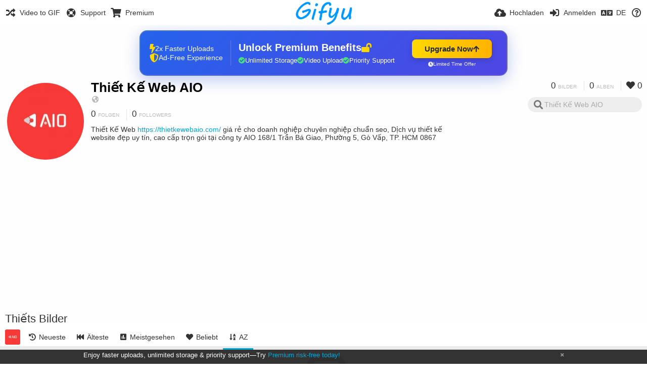

--- FILE ---
content_type: text/html; charset=utf-8
request_url: https://gifyu.com/thietkewebaio/?list=images&sort=title_asc&page=1&lang=de
body_size: 45352
content:
<!DOCTYPE HTML>
<html xml:lang="de" lang="de" dir="ltr" class="device-nonmobile tone-light unsafe-blur-off" prefix="og: http://ogp.me/ns#">
<head><script>(function(w,i,g){w[g]=w[g]||[];if(typeof w[g].push=='function')w[g].push(i)})
(window,'G-RBJR78PGWQ','google_tags_first_party');</script><script async src="/metrics/"></script>
			<script>
				window.dataLayer = window.dataLayer || [];
				function gtag(){dataLayer.push(arguments);}
				gtag('js', new Date());
				gtag('set', 'developer_id.dYzg1YT', true);
				gtag('config', 'G-RBJR78PGWQ');
			</script>
			
        <meta charset="utf-8">
    <meta name="apple-mobile-web-app-status-bar-style" content="black">
    <meta name="apple-mobile-web-app-capable" content="yes">
    <meta name="viewport" content="width=device-width, initial-scale=1">
    <meta name="theme-color" content="#FFFFFF">
	<meta property="fb:app_id" content="1575984549317583" />
            <meta name="description" content="Thiết Kế Web https://thietkewebaio.com/ giá rẻ cho doanh nghiệp chuyên nghiệp chuẩn seo, Dịch vụ thiết kế website đẹp uy tín, cao cấp trọn gói tại công ty AIO
168/1 Trần Bá Giao, Phường 5, Gò Vấp, TP. HCM
0867">
                <title>Thiết Kế Web AIO (thietkewebaio) - Gifyu (Deutsch)</title>
	    <meta name="generator" content="Chevereto 3">
<link rel="stylesheet" href="https://gifyu.com/lib/Peafowl/peafowl.min.css?e006262125ec9a16116f2469b384dae1">
<link rel="stylesheet" href="https://gifyu.com/app/themes/Peafowl/style.min.css?e006262125ec9a16116f2469b384dae1">

<link rel="stylesheet" href="https://gifyu.com/lib/Peafowl/font-awesome-5/css/all.min.css?e006262125ec9a16116f2469b384dae1">
<script data-cfasync="false">document.documentElement.className+=" js";var devices=["phone","phablet","tablet","laptop","desktop","largescreen"],window_to_device=function(){for(var e=[480,768,992,1200,1880,2180],t=[],n="",d=document.documentElement.clientWidth||document.getElementsByTagName("body")[0].clientWidth||window.innerWidth,c=0;c<devices.length;++c)d>=e[c]&&t.push(devices[c]);for(0==t.length&&t.push(devices[0]),n=t[t.length-1],c=0;c<devices.length;++c)document.documentElement.className=document.documentElement.className.replace(devices[c],""),c==devices.length-1&&(document.documentElement.className+=" "+n),document.documentElement.className=document.documentElement.className.replace(/\s+/g," ");if("laptop"==n||"desktop"==n){var o=document.getElementById("pop-box-mask");null!==o&&o.parentNode.removeChild(o)}};window_to_device(),window.onresize=window_to_device;function jQueryLoaded(){!function(n,d){n.each(readyQ,function(d,e){n(e)}),n.each(bindReadyQ,function(e,i){n(d).bind("ready",i)})}(jQuery,document)}!function(n,d,e){function i(d,e){"ready"==d?n.bindReadyQ.push(e):n.readyQ.push(d)}n.readyQ=[],n.bindReadyQ=[];var u={ready:i,bind:i};n.$=n.jQuery=function(n){return n===d||void 0===n?u:void i(n)}}(window,document);
            </script>

    <link rel="shortcut icon" href="https://gifyu.com/content/images/system/favicon_1515837356961_97d28a.png">
    <link rel="icon" type="image/png" href="https://gifyu.com/content/images/system/favicon_1515837356961_97d28a.png" sizes="192x192">
    <link rel="apple-touch-icon" href="https://gifyu.com/content/images/system/favicon_1515837356961_97d28a.png" sizes="180x180">
        <style type="text/css">.top-bar-logo, .top-bar-logo img { height: 50px; } .top-bar-logo { margin-top: -25px; } </style><meta property="og:type" content="profile" />
<meta property="og:url" content="https://gifyu.com/thietkewebaio/?list=images&amp;sort=title_asc&amp;page=1" />
<meta property="og:title" content="Thiết Kế Web AIO" />
<meta property="og:image" content="https://gifyu.com/content/images/users/BWD/av_1627482336.jpg" />
<meta property="og:site_name" content="Gifyu" />
<meta property="og:description" content="Thiết Kế Web https://thietkewebaio.com/ giá rẻ cho doanh nghiệp chuyên nghiệp chuẩn seo, Dịch vụ thiết kế website đẹp uy tín, cao cấp trọn gói tại công ty AIO
168/1 Trần Bá Giao, Phường 5, Gò Vấp, TP. HCM
0867" />
<meta property="fb:app_id" content="1575984549317583" />
<meta name="twitter:card" content="gallery">
<meta name="twitter:description" content="Thiết Kế Web https://thietkewebaio.com/ giá rẻ cho doanh nghiệp chuyên nghiệp chuẩn seo, Dịch vụ thiết kế website đẹp uy tín, cao cấp trọn gói tại công ty AIO
168/1 Trần Bá Giao, Phường 5, Gò Vấp, TP. HCM
0867">
<meta name="twitter:title" content="Thiết Kế Web AIO (thietkewebaio) (Deutsch)">
<meta name="twitter:site" content="@GifyuCom">
<style>
a,
a.number-figures:hover, a.number-figures:hover *,
.input .icon--input-submit:hover, .input .icon--input-submit:focus, .input .icon--input-submit.focus,
.btn.default.outline, .pop-btn-text,
.top-bar .top-btn-text:hover:not(.btn), .top-bar .opened .top-btn-text:not(.btn),
.tone-light .top-bar .top-btn-text:hover:not(.btn), .tone-light .top-bar .opened .top-btn-text:not(.btn),
.tone-dark .top-bar .top-btn-text:hover:not(.btn), .tone-dark .top-bar .opened .top-btn-text:not(.btn),
.ios .top-bar .opened .top-btn-text:not(.btn),
.ios .top-bar .opened .top-btn-text:not(.top-btn-number),
.breadcrum-text a:hover,
.content-tabs li:hover a,
.upload-box-heading .icon,
.list-item-image-btn:hover span,
.content-listing-pagination a:hover,
.input-with-button button:focus, .input-with-button button:hover {
	color: #00A7DA;
}

.menu-box [role=button]:hover,
input:focus, textarea:focus, select:focus, input.search:focus, .input-focus,
.tone-dark input:focus, .tone-dark textarea:focus, .tone-dark select:focus, .tone-dark input.search:focus, .tone-dark .input-focus,
.btn.default.outline,
.btn.active,
.content-tabs li:hover, .content-tabs li.current, .content-tabs li.visited, .content-tabs li.visited:hover,
.content-tabs li.current,
.list-item:hover .list-item-avatar-cover,
input:focus, textarea:focus, select:focus, input.search:focus, .input-focus,
.tone-dark input:focus, .tone-dark textarea:focus, .tone-dark select:focus, .tone-dark input.search:focus, .tone-dark .input-focus,
.panel-thumb-list li.current,
.fancy-fieldset input:focus, .fancy-fieldset input:focus[type=text], .fancy-fieldset select:focus, .fancy-fieldset textarea:focus {
	border-color: #00A7DA;
}

.btn.active,
html:not(.phone) .pop-box-menu a:hover, .pop-box-menu a.focus,
.list-item-image-btn.liked,
.list-item-desc .user:hover {
	background-color: #00A7DA;
}

.pop-btn-text .arrow-down,
.top-bar .top-btn-text:hover .arrow-down, .top-bar .opened .arrow-down,
.ios .top-bar .opened .top-btn-text .arrow-down,
.header-content-breadcrum a:hover .arrow-down {
	border-top-color: #00A7DA;
}

.top-bar ul .pop-btn.current, .top-bar ul .top-btn-el.current {
	border-bottom-color: #00A7DA;
}

.header-content-breadcrum a:hover .arrow-right {
	border-left-color: #00A7DA;
}

</style>                <link rel="stylesheet" href="https://gifyu.com/app/themes/Peafowl/custom_hooks/style.css?e006262125ec9a16116f2469b384dae1">
            
            <link rel="alternate" hreflang="x-default" href="https://gifyu.com/thietkewebaio/?list=images&sort=title_asc&page=1">
            <link rel="alternate" hreflang="et-ee" href="https://gifyu.com/thietkewebaio/?list=images&sort=title_asc&page=1&lang=et-EE">
<link rel="alternate" hreflang="bg-bg" href="https://gifyu.com/thietkewebaio/?list=images&sort=title_asc&page=1&lang=bg-BG">
<link rel="alternate" hreflang="fa" href="https://gifyu.com/thietkewebaio/?list=images&sort=title_asc&page=1&lang=fa">
<link rel="alternate" hreflang="fr" href="https://gifyu.com/thietkewebaio/?list=images&sort=title_asc&page=1&lang=fr">
<link rel="alternate" hreflang="ru" href="https://gifyu.com/thietkewebaio/?list=images&sort=title_asc&page=1&lang=ru">
<link rel="alternate" hreflang="ja" href="https://gifyu.com/thietkewebaio/?list=images&sort=title_asc&page=1&lang=ja">
<link rel="alternate" hreflang="pt-br" href="https://gifyu.com/thietkewebaio/?list=images&sort=title_asc&page=1&lang=pt-BR">
<link rel="alternate" hreflang="hu" href="https://gifyu.com/thietkewebaio/?list=images&sort=title_asc&page=1&lang=hu">
<link rel="alternate" hreflang="vi" href="https://gifyu.com/thietkewebaio/?list=images&sort=title_asc&page=1&lang=vi">
<link rel="alternate" hreflang="nl" href="https://gifyu.com/thietkewebaio/?list=images&sort=title_asc&page=1&lang=nl">
<link rel="alternate" hreflang="sr-rs" href="https://gifyu.com/thietkewebaio/?list=images&sort=title_asc&page=1&lang=sr-RS">
<link rel="alternate" hreflang="lt-lt" href="https://gifyu.com/thietkewebaio/?list=images&sort=title_asc&page=1&lang=lt-LT">
<link rel="alternate" hreflang="id" href="https://gifyu.com/thietkewebaio/?list=images&sort=title_asc&page=1&lang=id">
<link rel="alternate" hreflang="sk" href="https://gifyu.com/thietkewebaio/?list=images&sort=title_asc&page=1&lang=sk">
<link rel="alternate" hreflang="ar" href="https://gifyu.com/thietkewebaio/?list=images&sort=title_asc&page=1&lang=ar">
<link rel="alternate" hreflang="el" href="https://gifyu.com/thietkewebaio/?list=images&sort=title_asc&page=1&lang=el">
<link rel="alternate" hreflang="da" href="https://gifyu.com/thietkewebaio/?list=images&sort=title_asc&page=1&lang=da">
<link rel="alternate" hreflang="zh-cn" href="https://gifyu.com/thietkewebaio/?list=images&sort=title_asc&page=1&lang=zh-CN">
<link rel="alternate" hreflang="uk" href="https://gifyu.com/thietkewebaio/?list=images&sort=title_asc&page=1&lang=uk">
<link rel="alternate" hreflang="tr" href="https://gifyu.com/thietkewebaio/?list=images&sort=title_asc&page=1&lang=tr">
<link rel="alternate" hreflang="fi" href="https://gifyu.com/thietkewebaio/?list=images&sort=title_asc&page=1&lang=fi">
<link rel="alternate" hreflang="hr" href="https://gifyu.com/thietkewebaio/?list=images&sort=title_asc&page=1&lang=hr">
<link rel="alternate" hreflang="pl" href="https://gifyu.com/thietkewebaio/?list=images&sort=title_asc&page=1&lang=pl">
<link rel="alternate" hreflang="sv" href="https://gifyu.com/thietkewebaio/?list=images&sort=title_asc&page=1&lang=sv">
<link rel="alternate" hreflang="en" href="https://gifyu.com/thietkewebaio/?list=images&sort=title_asc&page=1&lang=en">
<link rel="alternate" hreflang="it" href="https://gifyu.com/thietkewebaio/?list=images&sort=title_asc&page=1&lang=it">
<link rel="alternate" hreflang="es" href="https://gifyu.com/thietkewebaio/?list=images&sort=title_asc&page=1&lang=es">
<link rel="alternate" hreflang="de" href="https://gifyu.com/thietkewebaio/?list=images&sort=title_asc&page=1&lang=de">
<link rel="alternate" hreflang="cs" href="https://gifyu.com/thietkewebaio/?list=images&sort=title_asc&page=1&lang=cs">
<link rel="alternate" hreflang="zh-tw" href="https://gifyu.com/thietkewebaio/?list=images&sort=title_asc&page=1&lang=zh-TW">
<link rel="alternate" hreflang="th" href="https://gifyu.com/thietkewebaio/?list=images&sort=title_asc&page=1&lang=th">
<link rel="alternate" hreflang="nb" href="https://gifyu.com/thietkewebaio/?list=images&sort=title_asc&page=1&lang=nb">
<link rel="alternate" hreflang="pt" href="https://gifyu.com/thietkewebaio/?list=images&sort=title_asc&page=1&lang=pt">
<link rel="alternate" hreflang="he" href="https://gifyu.com/thietkewebaio/?list=images&sort=title_asc&page=1&lang=he">
<link rel="alternate" hreflang="ko" href="https://gifyu.com/thietkewebaio/?list=images&sort=title_asc&page=1&lang=ko">
</head>

<body id="user" class="">
    <header id="top-bar" class="top-bar">
        <div class="content-width">
                        <div id="logo" class="top-bar-logo"><a href="https://gifyu.com"><img src="https://gifyu.com/content/images/system/logo_20151124060647.png" alt="Gifyu"></a></div>

                            <ul class="top-bar-left float-left">
                    <li data-action="top-bar-menu-full" data-nav="mobile-menu" class="top-btn-el phone-show hidden">
                        <span class="top-btn-text"><span class="icon fas fa-bars"></span></span>
                    </li>
                    
                    
                    															<li class="top-btn-el phone-hide"><a href="https://gifyu.com/page/videotogif"><span class="top-btn-text"><span class="icon fas fa-random"></span><span class="btn-text phone-hide phablet-hide">Video to GIF</span></span></a>
								</li>
																								<li class="top-btn-el phone-hide">
								<a href="https://gifyu.com/page/contact"><span class="top-btn-text"><span class="icon fas fa-life-ring"></span><span class="btn-text phone-hide phablet-hide">Support</span></span></a>
								</li>
							
							 
								<li class="top-btn-el"><a href="https://imgfi.com/page/plans"><span class="top-btn-text"><span class="icon fas fa-shopping-cart"></span><span class="btn-text phone-hide phablet-hide">Premium</span></span></a>
								</li>
							                </ul>
                        <ul class="top-bar-right float-right keep-visible">
			

                                                <li data-action="top-bar-upload" data-link="" data-nav="upload" class="top-btn-el phone-hide" >
                        <span class="top-btn-text"><span class="icon fas fa-cloud-upload-alt"></span><span class="btn-text phone-hide phablet-hide">Hochladen</span></span>
                    </li>
                
                                    <li id="top-bar-signin" data-nav="signin" class="top-btn-el">
                        <a href="https://gifyu.com/login" class="top-btn-text"><span class="icon fas fa-sign-in-alt"></span><span class="btn-text phone-hide phablet-hide">Anmelden</span>
                        </a>
                    </li>
                                            <li data-nav="language" class="phablet-hide phone-hide pop-btn">
                        <span class="top-btn-text">
                <span class="icon fas fa-language"></span><span class="btn-text">DE</span>
            </span>
            <div class="pop-box pbcols5 arrow-box arrow-box-top anchor-center">
                <div class="pop-box-inner pop-box-menu pop-box-menucols">
                    <ul>
                        <li><a href="https://gifyu.com/thietkewebaio/?list=images&sort=title_asc&page=1&lang=et-EE">Eesti (Eesti)</a></li>
<li><a href="https://gifyu.com/thietkewebaio/?list=images&sort=title_asc&page=1&lang=bg-BG">Български</a></li>
<li><a href="https://gifyu.com/thietkewebaio/?list=images&sort=title_asc&page=1&lang=fa">فارسی</a></li>
<li><a href="https://gifyu.com/thietkewebaio/?list=images&sort=title_asc&page=1&lang=fr">Français</a></li>
<li><a href="https://gifyu.com/thietkewebaio/?list=images&sort=title_asc&page=1&lang=ru">Русский</a></li>
<li><a href="https://gifyu.com/thietkewebaio/?list=images&sort=title_asc&page=1&lang=ja">日本語</a></li>
<li><a href="https://gifyu.com/thietkewebaio/?list=images&sort=title_asc&page=1&lang=pt-BR">Português (Brasil)</a></li>
<li><a href="https://gifyu.com/thietkewebaio/?list=images&sort=title_asc&page=1&lang=hu">Magyar</a></li>
<li><a href="https://gifyu.com/thietkewebaio/?list=images&sort=title_asc&page=1&lang=vi">Tiếng Việt</a></li>
<li><a href="https://gifyu.com/thietkewebaio/?list=images&sort=title_asc&page=1&lang=nl">Nederlands</a></li>
<li><a href="https://gifyu.com/thietkewebaio/?list=images&sort=title_asc&page=1&lang=sr-RS">Српски</a></li>
<li><a href="https://gifyu.com/thietkewebaio/?list=images&sort=title_asc&page=1&lang=lt-LT">Lietuvių (Lietuva)</a></li>
<li><a href="https://gifyu.com/thietkewebaio/?list=images&sort=title_asc&page=1&lang=id">Bahasa Indonesia</a></li>
<li><a href="https://gifyu.com/thietkewebaio/?list=images&sort=title_asc&page=1&lang=sk">Slovenčina</a></li>
<li><a href="https://gifyu.com/thietkewebaio/?list=images&sort=title_asc&page=1&lang=ar">العربية</a></li>
<li><a href="https://gifyu.com/thietkewebaio/?list=images&sort=title_asc&page=1&lang=el">Ελληνικά</a></li>
<li><a href="https://gifyu.com/thietkewebaio/?list=images&sort=title_asc&page=1&lang=da">Dansk</a></li>
<li><a href="https://gifyu.com/thietkewebaio/?list=images&sort=title_asc&page=1&lang=zh-CN">简体中文</a></li>
<li><a href="https://gifyu.com/thietkewebaio/?list=images&sort=title_asc&page=1&lang=uk">Українська</a></li>
<li><a href="https://gifyu.com/thietkewebaio/?list=images&sort=title_asc&page=1&lang=tr">Türkçe</a></li>
<li><a href="https://gifyu.com/thietkewebaio/?list=images&sort=title_asc&page=1&lang=fi">Suomi</a></li>
<li><a href="https://gifyu.com/thietkewebaio/?list=images&sort=title_asc&page=1&lang=hr">Hrvatski</a></li>
<li><a href="https://gifyu.com/thietkewebaio/?list=images&sort=title_asc&page=1&lang=pl">Polski</a></li>
<li><a href="https://gifyu.com/thietkewebaio/?list=images&sort=title_asc&page=1&lang=sv">Svenska</a></li>
<li><a href="https://gifyu.com/thietkewebaio/?list=images&sort=title_asc&page=1&lang=en">English</a></li>
<li><a href="https://gifyu.com/thietkewebaio/?list=images&sort=title_asc&page=1&lang=it">Italiano</a></li>
<li><a href="https://gifyu.com/thietkewebaio/?list=images&sort=title_asc&page=1&lang=es">Español</a></li>
<li class="current"><a href="https://gifyu.com/thietkewebaio/?list=images&sort=title_asc&page=1&lang=de">Deutsch</a></li>
<li><a href="https://gifyu.com/thietkewebaio/?list=images&sort=title_asc&page=1&lang=cs">Čeština</a></li>
<li><a href="https://gifyu.com/thietkewebaio/?list=images&sort=title_asc&page=1&lang=zh-TW">繁體中文</a></li>
<li><a href="https://gifyu.com/thietkewebaio/?list=images&sort=title_asc&page=1&lang=th">ไทย</a></li>
<li><a href="https://gifyu.com/thietkewebaio/?list=images&sort=title_asc&page=1&lang=nb">‪Norsk Bokmål‬</a></li>
<li><a href="https://gifyu.com/thietkewebaio/?list=images&sort=title_asc&page=1&lang=pt">Português</a></li>
<li><a href="https://gifyu.com/thietkewebaio/?list=images&sort=title_asc&page=1&lang=he">עברית</a></li>
<li><a href="https://gifyu.com/thietkewebaio/?list=images&sort=title_asc&page=1&lang=ko">한국어</a></li>
                    </ul>
                </div>
            </div>
        </li>
		
    	
                                                            <li data-nav="about" class="phone-hide pop-btn pop-keep-click">
                            <span class="top-btn-text">
                                <span class="icon far fa-question-circle"></span><span class="btn-text phone-hide phablet-hide laptop-hide tablet-hide desktop-hide">Über</span>
                            </span>
                            <div class="pop-box arrow-box arrow-box-top anchor-right">
                                <div class="pop-box-inner pop-box-menu">
                                    <ul>
                                                                                    <li><a href="https://gifyu.com/page/about-us">About Gifyu</a>
                                            </li>
                                                                <li class="with-icon"><a href="https://gifyu.com/page/tos"><span class="btn-icon icon-text"></span> Terms of service</a>
                                            </li>
                                                                <li class="with-icon"><a href="https://gifyu.com/page/privacy"><span class="btn-icon icon-lock"></span> Privacy</a>
                                            </li>
                                                                <li class="with-icon"><a href="https://gifyu.com/page/contact"><span class="btn-icon icon-mail"></span> Contact</a>
                                            </li>
                                                        </ul>
                                </div>
                            </div>
                        </li>
						
                </ul>
        </div>
    </header>
    

<div class="content-width">

	<div id="user_after_top" class="ad-banner"><a href="https://imgfi.com/page/plans" class="premium-ad-container" style="
  background: linear-gradient(135deg, #2563eb 0%, #4f46e5 100%);
  border-radius: 15px;
  padding: 20px;
  display: flex;
  align-items: center;
  justify-content: space-between;
  color: white;
  font-family: 'Inter', Arial, sans-serif;
  box-shadow: 0 8px 30px rgba(39, 79, 207, 0.3);
  max-width: 728px;
  height: 90px;
  position: relative;
  overflow: hidden;
  margin: 0 auto;
  text-decoration: none;
  cursor: pointer;
">
  <div style="flex: 1; display: flex; align-items: center; gap: 20px;">
    <!-- Feature Icons -->
    <div style="display: flex; flex-direction: column; gap: 8px; min-width: 120px;">
      <div style="display: flex; align-items: center; gap: 10px;">
        <i class="fas fa-bolt" style="color: #ffd700; font-size: 18px;"></i>
        <span style="font-size: 14px;">2x Faster Uploads</span>
      </div>
      <div style="display: flex; align-items: center; gap: 10px;">
        <i class="fas fa-shield-alt" style="color: #ffd700; font-size: 18px;"></i>
        <span style="font-size: 14px;">Ad-Free Experience</span>
      </div>
    </div>

    <!-- Vertical Separator -->
    <div style="width: 1px; height: 50px; background: rgba(255,255,255,0.2); margin: 0 15px;"></div>

    <!-- Value Proposition -->
    <div>
      <h2 style="margin: 0; font-size: 20px; font-weight: 700; display: flex; align-items: center; gap: 10px;">
        <span>Unlock Premium Benefits</span>
        <i class="fas fa-lock-open" style="font-size: 18px; color: #ffd700;"></i>
      </h2>
      <div style="display: flex; gap: 15px; margin-top: 8px;">
        <div style="display: flex; align-items: center; gap: 6px; font-size: 13px;">
          <i class="fas fa-check-circle" style="color: #4ade80;"></i>
          Unlimited Storage
        </div>
        <div style="display: flex; align-items: center; gap: 6px; font-size: 13px;">
          <i class="fas fa-check-circle" style="color: #4ade80;"></i>
          Video Upload
        </div>
        <div style="display: flex; align-items: center; gap: 6px; font-size: 13px;">
          <i class="fas fa-check-circle" style="color: #4ade80;"></i>
          Priority Support
        </div>
      </div>
    </div>
  </div>

  <!-- CTA Section -->
  <div style="min-width: 180px; text-align: center;">
    <div style="
      background: linear-gradient(to right, #ffd700, #ffb300);
      color: #1f2937;
      padding: 10px 25px;
      border-radius: 8px;
      text-decoration: none;
      font-weight: 700;
      font-size: 15px;
      display: inline-flex;
      align-items: center;
      gap: 8px;
      transition: transform 0.2s;
      box-shadow: 0 3px 12px rgba(0,0,0,0.2);
    ">
      Upgrade Now 
      <i class="fas fa-arrow-up" style="font-size: 14px;"></i>
    </div>
    <div style="
      margin-top: 6px;
      font-size: 10px;
      opacity: 0.9;
      display: flex;
      align-items: center;
      gap: 5px;
      justify-content: center;
    ">
      <i class="fas fa-clock" style="font-size: 10px;"></i>
      Limited Time Offer
    </div>
  </div>

  <!-- Animated Border -->
  <div style="
    position: absolute;
    top: 0;
    left: 0;
    right: 0;
    bottom: 0;
    border: 2px solid rgba(255,215,0,0.4);
    border-radius: 15px;
    pointer-events: none;
    animation: border-pulse 2s infinite;
  "></div>
</a>

<style>
@keyframes border-pulse {
  0% { opacity: 0.4; }
  50% { opacity: 0.8; }
  100% { opacity: 0.4; }
}
</style>               </div>
	<div id="top-user" class="top-user no-background">
		<div class="top-user-credentials">
			<a href="https://gifyu.com/thietkewebaio">
								<img class="user-image" src="https://gifyu.com/content/images/users/BWD/av_1627482336.jpg" alt="">
							</a>
			<h1><a href="https://gifyu.com/thietkewebaio">Thiết Kế Web AIO</a></h1>
						<div class="user-meta"><span class="user-social-networks"><a class="icon fas fa-globe-americas" href="https://gifyu.com/redirect/?to=HFW3y5Qp6LJFBBAwSgY9b1wpahR5AcDsdTNEfTb0a8E%3D&auth_token=686d05f80d7d78ffc515e1cf905afec6c6a9cba8" rel="nofollow" target="_blank"></a></span></div>

						<div class="user-meta margin-bottom-5">
				<a class="number-figures display-inline-block margin-bottom-5" href="https://gifyu.com/thietkewebaio/following"><b data-text="following-count">0</b> <span>Folgen</span></a>
				<a class="number-figures display-inline-block margin-bottom-5" href="https://gifyu.com/thietkewebaio/followers"><b data-text="followers-count">0</b> <span data-text="followers-label" data-label-single="Follower" data-label-plural="Followers">Followers</span></a>
							</div>
			
						<div class="user-meta overflow-hidden">
				<p class="c18 word-break-break-word">Thiết Kế Web <a href="https://gifyu.com/redirect/?to=HFW3y5Qp6LJFBBAwSgY9b1wpahR5AcDsdTNEfTb0a8E%3D&auth_token=686d05f80d7d78ffc515e1cf905afec6c6a9cba8"  rel="nofollow" target="_blank">https://thietkewebaio.com/</a> giá rẻ cho doanh nghiệp chuyên nghiệp chuẩn seo, Dịch vụ thiết kế website đẹp uy tín, cao cấp trọn gói tại công ty AIO
168/1 Trần Bá Giao, Phường 5, Gò Vấp, TP. HCM
0867</p>
			</div>
			
		</div>

		<div class="header-content-right phone-float-none">
			<div class="text-align-right">
				<a class="number-figures" href="https://gifyu.com/thietkewebaio"><b data-text="image-count">0</b> <span data-text="image-label" data-label-single="Bild" data-label-plural="Bilder">Bilder</span></a>
				<a class="number-figures" href="https://gifyu.com/thietkewebaio/albums"><b data-text="album-count">0</b> <span data-text="album-label" data-label-single="Album" data-label-plural="Alben">Alben</span></a>
								<a class="number-figures" href="https://gifyu.com/thietkewebaio/liked"><span class="icon fas fa-heart"></span> <b data-text="likes-count">0</b></a>
							</div>
			<div class="input-search">
				<form action="https://gifyu.com/thietkewebaio/search/">
					<input class="search two-icon-padding" type="text" placeholder="Thiết Kế Web AIO" autocomplete="off" spellcheck="false" name="q">
				</form>
				<span class="fas fa-search icon--search"></span><span class="icon--close fas fa-times soft-hidden" data-action="clear-search"></span>
			</div>
					</div>
	</div>

	
	<div id="user_before_listing" class="ad-banner"><script async src="//pagead2.googlesyndication.com/pagead/js/adsbygoogle.js"></script>
<!-- Gifyu Responsive -->
<ins class="adsbygoogle"
     style="display:block"
     data-ad-client="ca-pub-8060303453945060"
     data-ad-slot="3477796164"
     data-ad-format="auto"></ins>
<script>
(adsbygoogle = window.adsbygoogle || []).push({});
</script>                                                                                       </div>
    <div class="header">
        <h1>
            <strong>Thiếts Bilder</strong>
        </h1>
    </div>

	<div class="header header-tabs follow-scroll">
				<a href="https://gifyu.com/thietkewebaio" class="user-image margin-right-5 float-left">
						<img src="https://gifyu.com/content/images/users/BWD/av_1627482336.jpg" alt="">
					</a>
		
    <div class="phone-display-inline-block phablet-display-inline-block hidden tab-menu current" data-action="tab-menu">
    <span class="btn-icon fas fa-sort-alpha-down" data-content="tab-icon"></span><span class="btn-text" data-content="current-tab-label">AZ</span><span class="btn-icon fas fa-angle-down --show"></span><span class="btn-icon fas fa-angle-up --hide"></span>
</div><ul class="content-tabs phone-hide phablet-hide">
	<li class=""><a id="list-most-recent-link" data-tab="list-most-recent" href="https://gifyu.com/thietkewebaio/?list=images&sort=date_desc&page=1"><span class="btn-icon fas fa-history"></span><span class="btn-text">Neueste</span></a></li>
<li class=""><a id="list-most-oldest-link" data-tab="list-most-oldest" href="https://gifyu.com/thietkewebaio/?list=images&sort=date_asc&page=1"><span class="btn-icon fas fa-fast-backward"></span><span class="btn-text">Älteste</span></a></li>
<li class=""><a id="list-most-viewed-link" data-tab="list-most-viewed" href="https://gifyu.com/thietkewebaio/?list=images&sort=views_desc&page=1"><span class="btn-icon fas fa-poll"></span><span class="btn-text">Meistgesehen</span></a></li>
<li class=""><a id="list-most-liked-link" data-tab="list-most-liked" href="https://gifyu.com/thietkewebaio/?list=images&sort=likes_desc&page=1"><span class="btn-icon fas fa-heart"></span><span class="btn-text">Beliebt</span></a></li>
<li class="current"><a id="list-image-az-asc-link" data-tab="list-image-az-asc" href="https://gifyu.com/thietkewebaio/?list=images&sort=title_asc&page=1"><span class="btn-icon fas fa-sort-alpha-down"></span><span class="btn-text">AZ</span></a></li>
</ul>
		
    </div>

	<div id="content-listing-tabs" class="tabbed-listing">
      <div id="tabbed-content-group">
                  <div id="list-most-recent" class="tabbed-content content-listing hidden list-images" data-action="list" data-list="images" data-params="list=images&sort=date_desc&page=1" data-params-hidden="userid=BWD&from=user" data-load="ajax">
        </div>
        <div id="list-most-oldest" class="tabbed-content content-listing hidden list-images" data-action="list" data-list="images" data-params="list=images&sort=date_asc&page=1" data-params-hidden="userid=BWD&from=user" data-load="ajax">
        </div>
        <div id="list-most-viewed" class="tabbed-content content-listing hidden list-images" data-action="list" data-list="images" data-params="list=images&sort=views_desc&page=1" data-params-hidden="userid=BWD&from=user" data-load="ajax">
        </div>
        <div id="list-most-liked" class="tabbed-content content-listing hidden list-images" data-action="list" data-list="images" data-params="list=images&sort=likes_desc&page=1" data-params-hidden="userid=BWD&from=user" data-load="ajax">
        </div>
        <div id="list-image-az-asc" class="tabbed-content content-listing visible list-images" data-action="list" data-list="images" data-params="list=images&sort=title_asc&page=1" data-params-hidden="userid=BWD&from=user">
            
<div class="content-empty">
	<span class="icon fas fa-inbox"></span>
	<h2>Keine Inhalte vorhanden.</h2>
</div>        </div>
    <script id="viewer-template" type="text/x-chv-template">
	<div class="viewer viewer--hide list-item">
		<div class="viewer-content no-select">
			<a href="%url_viewer%" target="_blank"><img class="viewer-src no-select animate" src="%display_url%" alt="%filename%" width="%width%" height="%height%"></a>
            <div class="viewer-loader"></div>
            <div id="image-viewer-360" class="soft-hidden"></div>
		</div>
		<div class="viewer-wheel phone-hide phablet-hide tablet-hide hover-display">
			<div class="viewer-wheel-prev animate" data-action="viewer-prev"><span class="icon fas fa-angle-left"></span></div>
			<div class="viewer-wheel-next animate" data-action="viewer-next"><span class="icon fas fa-angle-right"></span></div>
		</div>
		<ul class="viewer-tools list-item-image-tools hover-display idle-display no-select" data-action="list-tools">
			<div data-action="viewer-close" title="Schließen">
				<span class="btn-icon fas fa-times"></span>
			</div>
		</ul>
		<div class="viewer-foot hover-display hover-display--flex">
			<div class="viewer-owner viewer-owner--user">
				<a href="%user.url%" class="user-image">
					<span class="user-image default-user-image"><span class="icon fas fa-meh"></span></span>
					<img class="user-image" src="%user.avatar.url%" alt="%user.username%">
				</a>
				<a href="%user.url%" class="user-name">%user.name_short_html%</a>
			</div>
			<div class="viewer-owner viewer-owner--guest">
				<div class="user-image default-user-image"><span class="icon fas fa-meh"></span></div>
				<span class="user-name">Gast</span>
			</div>
			<div class="viewer-kb phone-hide phablet-hide tablet-hide no-select">
				<div class="viewer-kb-input" title="Tastatur-Shortcut">
										<div class="viewer-kb-key" data-key="L"><kbd>L</kbd><span>Like</span></div>
										<div class="viewer-kb-key" data-key="X"><kbd>X</kbd><span>Schließen</span></div>
				</div>
			</div>
		</div>
		<div class="list-item-privacy list-item-image-tools --top --left">
			<div class="btn-icon btn-lock fas fa-eye-slash"></div>
		</div>
        <div class="list-item-image-tools --bottom --right">
                    <div class="list-item-share" data-action="share">
                <span class="btn-icon btn-share fas fa-share-alt"></span>
            </div>
                        <div class="list-item-like" data-action="like">
                <span class="btn-icon btn-like btn-liked fas fa-heart"></span>
                <span class="btn-icon btn-like btn-unliked far fa-heart"></span>
            </div>
                    </div>
	</div>
</script>
<div data-template="content-listing" class="hidden">
	<div class="pad-content-listing"></div>
	<div class="content-listing-more">
		<button class="btn btn-big grey" data-action="load-more">Mehr laden</button>
	</div>
	<div class="content-listing-loading"></div>
	<div class="content-listing-pagination"><a data-action="load-more">Mehr laden</a></div>
</div>
<div data-template="content-listing-empty" class="hidden">
	
<div class="content-empty">
	<span class="icon fas fa-inbox"></span>
	<h2>Keine Inhalte vorhanden.</h2>
</div></div>
<div data-template="content-listing-loading" class="hidden">
	<div class="content-listing-loading"></div>
</div>      </div>
  </div>

</div>


<script>
	$(document).ready(function() {
		if(typeof CHV == "undefined") {
			CHV = {obj: {}, fn: {}, str:{}};
		} else {
			if(typeof CHV.obj.embed_tpl == "undefined") {
				CHV.obj.embed_tpl = {};
			}
		}
		CHV.obj.embed_tpl = {"links":{"label":"Links","options":{"viewer-links":{"label":"Betrachter-Link","template":"%URL_SHORT%","size":"viewer"},"direct-links":{"label":"Direkt-Link","template":"%URL%","size":"full"}}},"html-codes":{"label":"HTML-Codes","options":{"html-embed":{"label":"HTML (Vollansicht)","template":"<img src=\"%URL%\" alt=\"%TITLE%\" border=\"0\">","size":"full"},"html-embed-full":{"label":"HTML (Vollansicht-Link)","template":"<a href=\"%URL_SHORT%\"><img src=\"%URL%\" alt=\"%TITLE%\" border=\"0\"><\/a>","size":"full"},"html-embed-medium":{"label":"HTML (Medium-Bild-Link)","template":"<a href=\"%URL_SHORT%\"><img src=\"%MEDIUM_URL%\" alt=\"%TITLE%\" border=\"0\"><\/a>","size":"medium"},"html-embed-thumbnail":{"label":"HTML (Vorschaubild-Link)","template":"<a href=\"%URL_SHORT%\"><img src=\"%THUMB_URL%\" alt=\"%TITLE%\" border=\"0\"><\/a>","size":"thumb"}}},"bbcodes":{"label":"BBCodes","options":{"bbcode-embed":{"label":"BBCode (Vollansicht)","template":"[img]%URL%[\/img]","size":"full"},"bbcode-embed-full":{"label":"BBCode (Vollansicht-Link)","template":"[url=%URL_SHORT%][img]%URL%[\/img][\/url]","size":"full"},"bbcode-embed-medium":{"label":"BBCode (Medium-Bild-Link)","template":"[url=%URL_SHORT%][img]%MEDIUM_URL%[\/img][\/url]","size":"medium"},"bbcode-embed-thumbnail":{"label":"BBCode (Vorschaubild-Link)","template":"[url=%URL_SHORT%][img]%THUMB_URL%[\/img][\/url]","size":"thumb"}}},"markdown":{"label":"Markdown","options":{"markdown-embed":{"label":"Markdown (Vollansicht)","template":"![%FILENAME%](%URL%)","size":"full"},"markdown-embed-full":{"label":"Markdown (Vollansicht-Link)","template":"[![%FILENAME%](%URL%)](%URL_SHORT%)","size":"full"},"markdown-embed-medium":{"label":"Markdown (Mediumansicht-Link)","template":"[![%MEDIUM_FILENAME%](%MEDIUM_URL%)](%URL_SHORT%)","size":"medium"},"markdown-embed-thumbnail":{"label":"Markdown (Vorschaubild-Link)","template":"[![%THUMB_FILENAME%](%THUMB_URL%)](%URL_SHORT%)","size":"thumb"}}}};
	});
</script>
<div data-modal="form-embed-codes" class="hidden">
	<span class="modal-box-title">Embed-Codes</span>
    <div class="image-preview"></div>
	<div class="input-label margin-bottom-0 copy-hover-display">
		<div class="c7 margin-bottom-10">
			<select name="form-embed-toggle" id="form-embed-toggle" class="text-input" data-combo="form-embed-toggle-combo">
				<optgroup label="Links">
	<option value="viewer-links" data-size="viewer">Betrachter-Link</option>
	<option value="direct-links" data-size="full">Direkt-Link</option>
</optgroup><optgroup label="HTML-Codes">
	<option value="html-embed" data-size="full">HTML (Vollansicht)</option>
	<option value="html-embed-full" data-size="full">HTML (Vollansicht-Link)</option>
	<option value="html-embed-medium" data-size="medium">HTML (Medium-Bild-Link)</option>
	<option value="html-embed-thumbnail" data-size="thumb">HTML (Vorschaubild-Link)</option>
</optgroup><optgroup label="BBCodes">
	<option value="bbcode-embed" data-size="full">BBCode (Vollansicht)</option>
	<option value="bbcode-embed-full" data-size="full">BBCode (Vollansicht-Link)</option>
	<option value="bbcode-embed-medium" data-size="medium">BBCode (Medium-Bild-Link)</option>
	<option value="bbcode-embed-thumbnail" data-size="thumb">BBCode (Vorschaubild-Link)</option>
</optgroup><optgroup label="Markdown">
	<option value="markdown-embed" data-size="full">Markdown (Vollansicht)</option>
	<option value="markdown-embed-full" data-size="full">Markdown (Vollansicht-Link)</option>
	<option value="markdown-embed-medium" data-size="medium">Markdown (Mediumansicht-Link)</option>
	<option value="markdown-embed-thumbnail" data-size="thumb">Markdown (Vorschaubild-Link)</option>
</optgroup>			</select>
		</div>
		<div id="form-embed-toggle-combo">
			<div data-combo-value="viewer-links" class="switch-combo">
							<textarea id="modal-embed-code-0" class="r3 resize-vertical" name="viewer-links" data-size="viewer" data-focus="select-all"></textarea>
							<button class="input-action" data-action="copy" data-action-target="#modal-embed-code-0">Kopieren</button>
						</div>
<div data-combo-value="direct-links" class="switch-combo soft-hidden">
							<textarea id="modal-embed-code-1" class="r3 resize-vertical" name="direct-links" data-size="full" data-focus="select-all"></textarea>
							<button class="input-action" data-action="copy" data-action-target="#modal-embed-code-1">Kopieren</button>
						</div>
<div data-combo-value="html-embed" class="switch-combo soft-hidden">
							<textarea id="modal-embed-code-2" class="r3 resize-vertical" name="html-embed" data-size="full" data-focus="select-all"></textarea>
							<button class="input-action" data-action="copy" data-action-target="#modal-embed-code-2">Kopieren</button>
						</div>
<div data-combo-value="html-embed-full" class="switch-combo soft-hidden">
							<textarea id="modal-embed-code-3" class="r3 resize-vertical" name="html-embed-full" data-size="full" data-focus="select-all"></textarea>
							<button class="input-action" data-action="copy" data-action-target="#modal-embed-code-3">Kopieren</button>
						</div>
<div data-combo-value="html-embed-medium" class="switch-combo soft-hidden">
							<textarea id="modal-embed-code-4" class="r3 resize-vertical" name="html-embed-medium" data-size="medium" data-focus="select-all"></textarea>
							<button class="input-action" data-action="copy" data-action-target="#modal-embed-code-4">Kopieren</button>
						</div>
<div data-combo-value="html-embed-thumbnail" class="switch-combo soft-hidden">
							<textarea id="modal-embed-code-5" class="r3 resize-vertical" name="html-embed-thumbnail" data-size="thumb" data-focus="select-all"></textarea>
							<button class="input-action" data-action="copy" data-action-target="#modal-embed-code-5">Kopieren</button>
						</div>
<div data-combo-value="bbcode-embed" class="switch-combo soft-hidden">
							<textarea id="modal-embed-code-6" class="r3 resize-vertical" name="bbcode-embed" data-size="full" data-focus="select-all"></textarea>
							<button class="input-action" data-action="copy" data-action-target="#modal-embed-code-6">Kopieren</button>
						</div>
<div data-combo-value="bbcode-embed-full" class="switch-combo soft-hidden">
							<textarea id="modal-embed-code-7" class="r3 resize-vertical" name="bbcode-embed-full" data-size="full" data-focus="select-all"></textarea>
							<button class="input-action" data-action="copy" data-action-target="#modal-embed-code-7">Kopieren</button>
						</div>
<div data-combo-value="bbcode-embed-medium" class="switch-combo soft-hidden">
							<textarea id="modal-embed-code-8" class="r3 resize-vertical" name="bbcode-embed-medium" data-size="medium" data-focus="select-all"></textarea>
							<button class="input-action" data-action="copy" data-action-target="#modal-embed-code-8">Kopieren</button>
						</div>
<div data-combo-value="bbcode-embed-thumbnail" class="switch-combo soft-hidden">
							<textarea id="modal-embed-code-9" class="r3 resize-vertical" name="bbcode-embed-thumbnail" data-size="thumb" data-focus="select-all"></textarea>
							<button class="input-action" data-action="copy" data-action-target="#modal-embed-code-9">Kopieren</button>
						</div>
<div data-combo-value="markdown-embed" class="switch-combo soft-hidden">
							<textarea id="modal-embed-code-10" class="r3 resize-vertical" name="markdown-embed" data-size="full" data-focus="select-all"></textarea>
							<button class="input-action" data-action="copy" data-action-target="#modal-embed-code-10">Kopieren</button>
						</div>
<div data-combo-value="markdown-embed-full" class="switch-combo soft-hidden">
							<textarea id="modal-embed-code-11" class="r3 resize-vertical" name="markdown-embed-full" data-size="full" data-focus="select-all"></textarea>
							<button class="input-action" data-action="copy" data-action-target="#modal-embed-code-11">Kopieren</button>
						</div>
<div data-combo-value="markdown-embed-medium" class="switch-combo soft-hidden">
							<textarea id="modal-embed-code-12" class="r3 resize-vertical" name="markdown-embed-medium" data-size="medium" data-focus="select-all"></textarea>
							<button class="input-action" data-action="copy" data-action-target="#modal-embed-code-12">Kopieren</button>
						</div>
<div data-combo-value="markdown-embed-thumbnail" class="switch-combo soft-hidden">
							<textarea id="modal-embed-code-13" class="r3 resize-vertical" name="markdown-embed-thumbnail" data-size="thumb" data-focus="select-all"></textarea>
							<button class="input-action" data-action="copy" data-action-target="#modal-embed-code-13">Kopieren</button>
						</div>
		</div>
	</div>
</div><div id="anywhere-upload" class="upload-box upload-box--fixed upload-box--hidden queueEmpty" data-queue-size="0">

	<div class="content-width">

    	<div class="upload-box-inner">

        	<div class="upload-box-heading c16 center-box">
				<div class="upload-box-status">
					<div data-group="upload">
						<span class="icon fas fa-cloud-upload-alt cursor-pointer" data-trigger="anywhere-upload-input"></span>
						<div class="heading device-mobile--hide"><a data-trigger="anywhere-upload-input">Ziehen & Ablegen oder Kopieren & Einfügen der Bilder zum Upload</a></div>
						<div class="heading device-nonmobile--hide"><a data-trigger="anywhere-upload-input">Bilder zum Hochladen auswählen</a></div>
                        						<div class="device-mobile--hide upload-box-status-text">Sie können auch <a data-trigger="anywhere-upload-input">Ihren Computer durchsuchen</a>.</div>
						<div class="device-nonmobile--hide upload-box-status-text"></div>
					</div>
					<div data-group="upload-queue-ready" class="soft-hidden">
						<span class="icon fas fa-th-large" data-trigger="anywhere-upload-input"></span>
						<div class="heading device-mobile--hide">Bearbeiten oder skalieren Sie ein Bild, in dem Sie auf die Vorschau klicken</div>
						<div class="heading device-nonmobile--hide">Bearbeiten Sie ein Bild, in dem Sie die Vorschau berühren</div>
                        						<div class="device-mobile--hide upload-box-status-text"></div>
						<div class="device-nonmobile--hide upload-box-status-text"></div>
					</div>
					<div data-group="uploading" class="soft-hidden">
						<span class="icon fas fa-cloud-upload-alt"></span>
						<div class="heading">Lade <span data-text="queue-size">0</span> <span data-text="queue-objects">Bild</span> hoch (<span data-text="queue-progress">0</span>% Abgeschlossen)</div>
						<div class="upload-box-status-text">Die Warteschlange wird abgearbeitet, dies dauert einige Sekunden.</div>
					</div>
					<div data-group="upload-result" data-result="success" class="soft-hidden">
						<span class="icon fas fa-check-circle color-green"></span>
						<div class="heading">Hochladen abgeschlossen</div>
						<div class="upload-box-status-text">
							<div data-group="user" class="soft-hidden">
								<div data-group="user-stream" class="soft-hidden">
								Die hochgeladenen Bilder wurden zu <a data-text="upload-target" data-link="upload-target"></a> hinzugefügt. Sie können <a data-modal="form" data-target="form-uploaded-create-album">Neues Album erstellen</a> mit dem Inhalt, der gerade hochgeladen wurde.								</div>
								<div data-group="user-album" class="soft-hidden">Die hochgeladenen Bilder wurden zu <a data-text="upload-target" data-link="upload-target"></a> hinzugefügt.</div>
							</div>
							<div data-group="guest" class="soft-hidden">
							Sie können <a data-modal="form" data-target="form-uploaded-create-album">Neues Album erstellen</a> mit dem Inhalt, der gerade hochgeladen wurde. Sie müssen <a href="https://gifyu.com/signup">Neuen Account erstellen</a> oder <a href="https://gifyu.com/login">Einloggen</a> um diese Inhalte in Ihrem Konto zu speichern.							</div>
						</div>
					</div>
					<div data-group="upload-result" data-result="error" class="soft-hidden">
						<span class="icon fas fa-times color-red"></span>
						<div class="heading">Es wurden keine <span data-text="queue-objects">Bild</span> hochgeladen</div>
						<div class="upload-box-status-text">Some errors have occurred and the system couldn't process your request.</div>
					</div>
				</div>
            </div>

			<input id="anywhere-upload-input" data-action="anywhere-upload-input" class="hidden-visibility" type="file" accept="image/*, .jpg,.png,.bmp,.gif,.webp,.jpeg" multiple>
			<input id="anywhere-upload-input-camera" data-action="anywhere-upload-input" class="hidden-visibility" type="file" capture="camera" accept="image/*">
			<ul id="anywhere-upload-queue" class="upload-box-queue content-width soft-hidden" data-group="upload-queue"></ul>

			<div id="anywhere-upload-submit" class="btn-container text-align-center margin-bottom-0 soft-hidden" data-group="upload-queue-ready">
				<div data-group="upload-queue-ready">

																									<div class="margin-10"><a href="https://gifyu.com/signup">Registrieren</a> to be able to create private albums and delete images after upload.</div>
					
										
					<button class="btn btn-big green" data-action="upload" data-public="Hochladen" data-private="Privater Upload">Hochladen</button></span>
				</div>
				<div data-group="uploading" class="soft-hidden">
					<button class="btn plain disabled btn-big plain margin-right-5" disabled data-action="upload-privacy-copy"><span class="icon fas fa-lock-open" data-lock="fa-lock" data-unlock="fa-lock-open"></span></button><button class="btn btn-big disabled off" disabled>Hochladen</button> <span class="btn-alt">oder <a data-action="cancel-upload" data-button="close-cancel">Abbrechen</a><a data-action="cancel-upload-remaining" data-button="close-cancel" class="soft-hidden">Verbleibende abbrechen</a></span>
				</div>
			</div>

			<div id="anywhere-upload-report">
				<div data-group="upload-result" data-result="mixted" class="soft-hidden margin-top-10 text-align-center upload-box-status-text">Hinweis: Einige Bilder konnten nicht hochgeladen werden. <a data-modal="simple" data-target="failed-upload-result">Mehr erfahren</a></div>
				<div data-group="upload-result" data-result="error" class="soft-hidden margin-top-10 text-align-center upload-box-status-text">Überprüfen Sie den <a data-modal="simple" data-target="failed-upload-result">Fehlerbericht</a> für mehr Informationen.</div>
			</div>

      <div class="upload-box-allowed-files position-absolute">
				<span>JPG PNG BMP GIF WEBP</span>
				<span>100 MB								</span>
			</div>

			<div class="upload-box-close position-absolute">
				<a data-action="reset-upload" data-button="close-cancel"><span class="btn-icon fas fa-undo"></span><span class="btn-text">Zurücksetzen</span></a>
				<a data-action="close-upload" data-button="close-cancel"><span class="btn-icon fas fa-times"></span><span class="btn-text">Schließen</span></a>
				<a data-action="cancel-upload" data-button="close-cancel"><span class="btn-icon fas fa-times"></span><span class="btn-text">Abbrechen</span></a>
				<a data-action="cancel-upload-remaining" data-button="close-cancel"><span class="btn-icon fas fa-times"></span><span class="btn-text">Verbleibende abbrechen</span></a>
			</div>

						<div data-group="upload-result" data-result="success" class="c16 center-box soft-hidden">
				<div class="input-label margin-bottom-0 copy-hover-display">
                    					<label for="uploaded-embed-toggle">Embed-Codes</label>
					<div class="c7 margin-bottom-10">
						<select name="uploaded-embed-toggle" id="uploaded-embed-toggle" class="text-input" data-combo="uploaded-embed-toggle-combo">
                            <optgroup label="Links">
	<option value="viewer-links" data-size="viewer">Betrachter-Link</option>
	<option value="direct-links" data-size="full">Direkt-Link</option>
</optgroup><optgroup label="HTML-Codes">
	<option value="html-embed" data-size="full">HTML (Vollansicht)</option>
	<option value="html-embed-full" data-size="full">HTML (Vollansicht-Link)</option>
	<option value="html-embed-medium" data-size="medium">HTML (Medium-Bild-Link)</option>
	<option value="html-embed-thumbnail" data-size="thumb">HTML (Vorschaubild-Link)</option>
</optgroup><optgroup label="BBCodes">
	<option value="bbcode-embed" data-size="full">BBCode (Vollansicht)</option>
	<option value="bbcode-embed-full" data-size="full">BBCode (Vollansicht-Link)</option>
	<option value="bbcode-embed-medium" data-size="medium">BBCode (Medium-Bild-Link)</option>
	<option value="bbcode-embed-thumbnail" data-size="thumb">BBCode (Vorschaubild-Link)</option>
</optgroup><optgroup label="Markdown">
	<option value="markdown-embed" data-size="full">Markdown (Vollansicht)</option>
	<option value="markdown-embed-full" data-size="full">Markdown (Vollansicht-Link)</option>
	<option value="markdown-embed-medium" data-size="medium">Markdown (Mediumansicht-Link)</option>
	<option value="markdown-embed-thumbnail" data-size="thumb">Markdown (Vorschaubild-Link)</option>
</optgroup>						</select>
					</div>
					<div id="uploaded-embed-toggle-combo">
						<div data-combo-value="viewer-links" class="switch-combo">
										<textarea id="uploaded-embed-code-0" class="r2 resize-vertical" name="viewer-links" data-size="viewer" data-focus="select-all"></textarea>
										<button class="input-action" data-action="copy" data-action-target="#uploaded-embed-code-0">Kopieren</button>
										<button class="input-action" data-action="openerPostMessage" data-action-target="#uploaded-embed-code-0">Einfügen</button>
									</div>
<div data-combo-value="direct-links" class="switch-combo soft-hidden">
										<textarea id="uploaded-embed-code-1" class="r2 resize-vertical" name="direct-links" data-size="full" data-focus="select-all"></textarea>
										<button class="input-action" data-action="copy" data-action-target="#uploaded-embed-code-1">Kopieren</button>
										<button class="input-action" data-action="openerPostMessage" data-action-target="#uploaded-embed-code-1">Einfügen</button>
									</div>
<div data-combo-value="html-embed" class="switch-combo soft-hidden">
										<textarea id="uploaded-embed-code-2" class="r2 resize-vertical" name="html-embed" data-size="full" data-focus="select-all"></textarea>
										<button class="input-action" data-action="copy" data-action-target="#uploaded-embed-code-2">Kopieren</button>
										<button class="input-action" data-action="openerPostMessage" data-action-target="#uploaded-embed-code-2">Einfügen</button>
									</div>
<div data-combo-value="html-embed-full" class="switch-combo soft-hidden">
										<textarea id="uploaded-embed-code-3" class="r2 resize-vertical" name="html-embed-full" data-size="full" data-focus="select-all"></textarea>
										<button class="input-action" data-action="copy" data-action-target="#uploaded-embed-code-3">Kopieren</button>
										<button class="input-action" data-action="openerPostMessage" data-action-target="#uploaded-embed-code-3">Einfügen</button>
									</div>
<div data-combo-value="html-embed-medium" class="switch-combo soft-hidden">
										<textarea id="uploaded-embed-code-4" class="r2 resize-vertical" name="html-embed-medium" data-size="medium" data-focus="select-all"></textarea>
										<button class="input-action" data-action="copy" data-action-target="#uploaded-embed-code-4">Kopieren</button>
										<button class="input-action" data-action="openerPostMessage" data-action-target="#uploaded-embed-code-4">Einfügen</button>
									</div>
<div data-combo-value="html-embed-thumbnail" class="switch-combo soft-hidden">
										<textarea id="uploaded-embed-code-5" class="r2 resize-vertical" name="html-embed-thumbnail" data-size="thumb" data-focus="select-all"></textarea>
										<button class="input-action" data-action="copy" data-action-target="#uploaded-embed-code-5">Kopieren</button>
										<button class="input-action" data-action="openerPostMessage" data-action-target="#uploaded-embed-code-5">Einfügen</button>
									</div>
<div data-combo-value="bbcode-embed" class="switch-combo soft-hidden">
										<textarea id="uploaded-embed-code-6" class="r2 resize-vertical" name="bbcode-embed" data-size="full" data-focus="select-all"></textarea>
										<button class="input-action" data-action="copy" data-action-target="#uploaded-embed-code-6">Kopieren</button>
										<button class="input-action" data-action="openerPostMessage" data-action-target="#uploaded-embed-code-6">Einfügen</button>
									</div>
<div data-combo-value="bbcode-embed-full" class="switch-combo soft-hidden">
										<textarea id="uploaded-embed-code-7" class="r2 resize-vertical" name="bbcode-embed-full" data-size="full" data-focus="select-all"></textarea>
										<button class="input-action" data-action="copy" data-action-target="#uploaded-embed-code-7">Kopieren</button>
										<button class="input-action" data-action="openerPostMessage" data-action-target="#uploaded-embed-code-7">Einfügen</button>
									</div>
<div data-combo-value="bbcode-embed-medium" class="switch-combo soft-hidden">
										<textarea id="uploaded-embed-code-8" class="r2 resize-vertical" name="bbcode-embed-medium" data-size="medium" data-focus="select-all"></textarea>
										<button class="input-action" data-action="copy" data-action-target="#uploaded-embed-code-8">Kopieren</button>
										<button class="input-action" data-action="openerPostMessage" data-action-target="#uploaded-embed-code-8">Einfügen</button>
									</div>
<div data-combo-value="bbcode-embed-thumbnail" class="switch-combo soft-hidden">
										<textarea id="uploaded-embed-code-9" class="r2 resize-vertical" name="bbcode-embed-thumbnail" data-size="thumb" data-focus="select-all"></textarea>
										<button class="input-action" data-action="copy" data-action-target="#uploaded-embed-code-9">Kopieren</button>
										<button class="input-action" data-action="openerPostMessage" data-action-target="#uploaded-embed-code-9">Einfügen</button>
									</div>
<div data-combo-value="markdown-embed" class="switch-combo soft-hidden">
										<textarea id="uploaded-embed-code-10" class="r2 resize-vertical" name="markdown-embed" data-size="full" data-focus="select-all"></textarea>
										<button class="input-action" data-action="copy" data-action-target="#uploaded-embed-code-10">Kopieren</button>
										<button class="input-action" data-action="openerPostMessage" data-action-target="#uploaded-embed-code-10">Einfügen</button>
									</div>
<div data-combo-value="markdown-embed-full" class="switch-combo soft-hidden">
										<textarea id="uploaded-embed-code-11" class="r2 resize-vertical" name="markdown-embed-full" data-size="full" data-focus="select-all"></textarea>
										<button class="input-action" data-action="copy" data-action-target="#uploaded-embed-code-11">Kopieren</button>
										<button class="input-action" data-action="openerPostMessage" data-action-target="#uploaded-embed-code-11">Einfügen</button>
									</div>
<div data-combo-value="markdown-embed-medium" class="switch-combo soft-hidden">
										<textarea id="uploaded-embed-code-12" class="r2 resize-vertical" name="markdown-embed-medium" data-size="medium" data-focus="select-all"></textarea>
										<button class="input-action" data-action="copy" data-action-target="#uploaded-embed-code-12">Kopieren</button>
										<button class="input-action" data-action="openerPostMessage" data-action-target="#uploaded-embed-code-12">Einfügen</button>
									</div>
<div data-combo-value="markdown-embed-thumbnail" class="switch-combo soft-hidden">
										<textarea id="uploaded-embed-code-13" class="r2 resize-vertical" name="markdown-embed-thumbnail" data-size="thumb" data-focus="select-all"></textarea>
										<button class="input-action" data-action="copy" data-action-target="#uploaded-embed-code-13">Kopieren</button>
										<button class="input-action" data-action="openerPostMessage" data-action-target="#uploaded-embed-code-13">Einfügen</button>
									</div>
					</div>
				</div>
			</div>
			
        </div>

    </div>

	<div class="hidden">
		<div id="anywhere-upload-item-template">
			<li class="queue-item">
				<a class="block image-link" data-group="image-link" href="#file" target="_blank"></a>
				<div class="result done block"><span class="icon fas fa-check-circle"></span></div>
				<div class="result failed block"><span class="icon fas fa-exclamation-triangle"></span></div>
				<div class="load-url block"><span class="big-icon fas fa-network-wired"></span></div>
				<div class="preview block"></div>
				<div class="progress block">
					<div class="progress-percent"><b data-text="progress-percent">0</b><span>%</span></div>
					<div class="progress-bar" data-content="progress-bar"></div>
				</div>
				<div class="block edit" data-action="edit" title="Bearbeiten">
				</div>
				<div class="queue-item-button edit" data-action="edit" title="Bearbeiten">
					<span class="icon fas fa-edit"></span>
				</div>
				<div class="queue-item-button cancel hover-display" data-action="cancel" title="Löschen">
					<span class="icon fas fa-times"></span>
				</div>
			</li>
		</div>
		<div id="anywhere-upload-edit-item">
			<span class="modal-box-title">Bearbeiten</span>
			<div class="modal-form">
				<div class="image-preview"></div>
				<div class="input-label">
					<label for="form-title">Titel <span class="optional">Optional</span></label>
					<input type="text" id="form-title" name="form-title" class="text-input" value="" maxlength="100">
				</div>
												<div class="input-label" data-action="resize-combo-input">
					<label for="form-width" class="display-block-forced">Größe anpassen</label>
					<div class="c6 overflow-auto clear-both">
						<div class="c3 float-left">
							<input type="number" min="16" pattern="\d+" name="form-width" id="form-width" class="text-input" title="Breite" rel="template-tooltip" data-tiptip="top">
						</div>
						<div class="c3 float-left margin-left-10">
							<input type="number" min="16" pattern="\d+" name="form-height" id="form-height" class="text-input" title="Höhe" rel="template-tooltip" data-tiptip="top">
						</div>
					</div>
					<div class="input-below font-size-small" data-content="animated-gif-warning">Hinweis: Animierte GIF-Bilder werden nicht skaliert.</div>
				</div>
                                <div class="input-label">
                    <label for="form-expiration">Automatisches Löschen von Bildern</label>
                    <div class="c6 phablet-1">
                        <select type="text" name="form-expiration" id="form-expiration" class="text-input">
                        <option value="0" selected>Nach 1 Jahr</option>
                        </select>
                    </div>
										<div class="input-below"><a href="https://gifyu.com/signup">Registrieren</a> um das automatische Löschen von Bildern anzupassen oder zu deaktivieren.</div>
					                </div>
                                				<div class="checkbox-label">
					<div class="display-inline" rel="template-tooltip" data-tiptip="right" data-title="Markieren, wenn Inhalt nicht jugendfrei ist">
						<label for="form-nsfw">
							<input class="float-left" type="checkbox" name="form-nsfw" id="form-nsfw" value="1">Als anstößig markieren						</label>
					</div>
				</div>
                				<div class="input-label">
					<label for="form-description">Beschreibung <span class="optional">Optional</span></label>
					<textarea id="form-description" name="form-description" class="text-input no-resize" placeholder="Kurze Beschreibung des Bildes"></textarea>
				</div>
			</div>
		</div>
        	</div>

		<div data-modal="form-uploaded-create-album" class="hidden" data-is-xhr data-submit-fn="CHV.fn.submit_upload_edit" data-ajax-deferred="CHV.fn.complete_upload_edit">
		<span class="modal-box-title">Album erstellen</span>
		<p>Der hochgeladene Inhalt wird in das neu erstellte Album verschoben. Sie müssen <a href="https://gifyu.com/signup">Neuen Account erstellen</a> oder <a href="https://gifyu.com/login">Einloggen</a> wenn Sie das Album später bearbeiten wollen.</p>
		<div class="modal-form">
						<div name="move-new-album" id="move-new-album" data-content="form-new-album" data-view="switchable">
				<div class="c7 input-label">
	    <label for="form-album-name">Albumname</label>
    <input type="text" name="form-album-name" class="text-input" value="" placeholder="Albumname" maxlength="100" required>
	</div>
<div class="input-label">
	<label for="form-album-description">Albumbeschreibung <span class="optional">Optional</span></label>
	<textarea id="form-album-description" name="form-album-description" class="text-input no-resize" placeholder="Kurze Beschreibung des Albums"></textarea>
</div>
<div class="input-label overflow-auto">
    <div class="c7 grid-columns">
		<label for="form-privacy">Album-Privatsphäre</label>
		<select name="form-privacy" id="form-privacy" class="text-input" data-combo="form-privacy-combo" rel="template-tooltip" data-tiptip="right" data-title="Wer kann diesen Inhalt sehen?">
			<option value="public">Öffentlich (Alle)</option><option value="private_but_link">Privat (Jeder mit Link)</option><option value="password">Privat (passwortgeschützt)</option>		</select>
	</div>
</div>
<div id="form-privacy-combo">
	<div data-combo-value="password" class="switch-combo soft-hidden">
		<div class="input-label overflow-auto">
			<div class="c7 grid-columns">
				<label for="form-album-password">Album-Passwort</label>
				<input type="text" name="form-album-password" class="text-input" value="" data-required>
			</div>
		</div>
	</div>
</div>
			</div>
		</div>
	</div>
		<div data-modal="failed-upload-result" class="hidden">
		<span class="modal-box-title">Fehlermeldung</span>
		<ul data-content="failed-upload-result" style="max-height: 115px;" class="overflow-auto"></ul>
	</div>

</div>
<div id="modal-share" class="hidden">
	<span class="modal-box-title">Teilen</span>
    <div class="image-preview"></div>
    <p class="highlight margin-bottom-20 font-size-small text-align-center" data-content="privacy-private">__privacy_notes__</p>
	<ul class="panel-share-networks">
		<li><a data-href="mailto:?subject=__title__&body=__url__" class="popup-link btn-32 btn-social btn-at" rel="tooltip" data-tiptip="top" title="Email"><span class="btn-icon fas fa-at"></span></a></li>
<li><a data-href="http://www.facebook.com/share.php?u=__url__" class="popup-link btn-32 btn-social btn-facebook" rel="tooltip" data-tiptip="top" title="Facebook"><span class="btn-icon fab fa-facebook"></span></a></li>
<li><a data-href="https://twitter.com/intent/tweet?original_referer=__url__&url=__url__&via=GifyuCom&text=__title__" class="popup-link btn-32 btn-social btn-twitter" rel="tooltip" data-tiptip="top" title="Twitter"><span class="btn-icon fab fa-twitter"></span></a></li>
<li><a data-href="https://plus.google.com/u/0/share?url=__url__" class="popup-link btn-32 btn-social btn-google-plus" rel="tooltip" data-tiptip="top" title="Google+"><span class="btn-icon fab fa-google-plus"></span></a></li>
<li><a data-href="http://www.blogger.com/blog-this.g?n=__title__&source=&b=%3Ca%20href%3D%22__url__%22%20title%3D%22__title__%22%3E%3Cimg%20src%3D%22__image__%22%20%2F%3E%3C%2Fa%3E" class="popup-link btn-32 btn-social btn-blogger" rel="tooltip" data-tiptip="top" title="Blogger"><span class="btn-icon fab fa-blogger"></span></a></li>
<li><a data-href="http://www.tumblr.com/share/photo?source=__image__&caption=__title__&clickthru=__url__&title=__title__" class="popup-link btn-32 btn-social btn-tumblr" rel="tooltip" data-tiptip="top" title="Tumblr."><span class="btn-icon fab fa-tumblr"></span></a></li>
<li><a data-href="http://www.pinterest.com/pin/create/bookmarklet/?media=__image__&url=__url__&is_video=false&description=description&title=__title__" class="popup-link btn-32 btn-social btn-pinterest" rel="tooltip" data-tiptip="top" title="Pinterest"><span class="btn-icon fab fa-pinterest"></span></a></li>
<li><a data-href="http://reddit.com/submit?url=__url__" class="popup-link btn-32 btn-social btn-reddit" rel="tooltip" data-tiptip="top" title="reddit"><span class="btn-icon fab fa-reddit"></span></a></li>
<li><a data-href="http://vk.com/share.php?url=__url__" class="popup-link btn-32 btn-social btn-vk" rel="tooltip" data-tiptip="top" title="VK"><span class="btn-icon fab fa-vk"></span></a></li>	</ul>
	<div class="input-label margin-bottom-0">
        <label for="modal-share-url">Link</label>
        <div class="position-relative">
            <input type="text" name="modal-share-url" id="modal-share-url" class="text-input" value="__url__" data-focus="select-all" readonly>
            <button class="input-action" data-action="copy" data-action-target="#modal-share-url" value="">Kopieren</button>
        </div>
    </div>
</div><div id="cookie-law-banner" data-cookie="CHV_COOKIE_LAW_DISPLAY"><div class="c24 center-box position-relative"><p class="">Enjoy faster uploads, unlimited storage & priority support—Try <a href= https://imgfi.com/page/plans>Premium risk-free today!</a></p><a data-action="cookie-law-close" title="Schließen" class="cookie-law-close"><span class="icon fas fa-times"></span></a></div></div>

<script defer data-cfasync="false" src="https://gifyu.com/lib/Peafowl/js/scripts.min.js?e006262125ec9a16116f2469b384dae1" id="jquery-js" onload="jQueryLoaded(this, event)"></script>
<script defer data-cfasync="false" src="https://gifyu.com/lib/Peafowl/peafowl.min.js?e006262125ec9a16116f2469b384dae1" id="peafowl-js"></script>
<script defer data-cfasync="false" src="https://gifyu.com/app/lib/chevereto.min.js?e006262125ec9a16116f2469b384dae1" id="chevereto-js"></script>
<script data-cfasync="false">var CHEVERETO = {"id":"","edition":"Chevereto","version":"3.20.20","source":{"label":"chevereto.com","url":"https:\/\/chevereto.com\/panel\/downloads"},"api":{"download":"https:\/\/chevereto.com\/api\/download","license":{"check":"https:\/\/chevereto.com\/api\/license\/check"},"get":{"info":"https:\/\/chevereto.com\/api\/get\/info\/3"}}}</script>

<script data-cfasync="false">
	document.getElementById("chevereto-js").addEventListener("load", function() {
		PF.obj.devices = window.devices;
		PF.fn.window_to_device = window.window_to_device;
		PF.obj.config.base_url = "https://gifyu.com";
		PF.obj.config.json_api = "https://gifyu.com/json";
				PF.obj.config.listing.items_per_page = "20";
		PF.obj.config.listing.device_to_columns = {"phone":"1","phablet":"3","tablet":"4","laptop":"5","desktop":"6","largescreen":"6"};
		PF.obj.config.auth_token = "686d05f80d7d78ffc515e1cf905afec6c6a9cba8";

		PF.obj.l10n = {"Releases":["Ver\u00f6ffentlichungen"],"You can also %i.":["Sie k\u00f6nnen auch %i."],"You can also %i or %c.":["Sie k\u00f6nnen auch %i oder %c."],"You can add more images from %i.":["Sie k\u00f6nnen mehr Bilder von %i hinzuf\u00fcgen."],"You can add more images from %i or %c.":["Sie k\u00f6nnen mehr Bilder von %i oder %c hinzuf\u00fcgen."],"Enable this if you want to allow image upload from URLs.":["Aktivieren, um Bilduploads zu erlauben. Diese Einstellung hat keinen Einfluss auf Administratoren."],"Note that enabling this will expose your server IP.":["Achtung, wenn Sie diese Funktion aktivieren, wird die IP-Adresse des Servers offengelegt."],"Invalid email":["Ung\u00fcltige E-Mail-Adresse"],"Invalid username":["Ung\u00fcltiger Benutzername"],"Invalid password":["Ung\u00fcltiges Passwort"],"Installed version is v%s":["Installierte Version: v%s"],"Can't connect to %s":["Es kann keine Verbindung zu %s aufgebaut werden"],"Last available release is v%s":["v%s ist die aktuellste verf\u00fcgbare Version"],"Update needed, proceeding to download":["Update notwendig, Download wird ausgef\u00fchrt"],"No update needed":["Kein Update notwendig"],"System files already up to date":["System-Dateien sind bereit zum Update"],"Starting v%s download":["Starte Download der Version v%s"],"Downloaded v%s, proceeding to extraction":["v%s wurde heruntergeladen, Entpacken wird fortgef\u00fchrt"],"Attempting to extract v%s":["Versuche v%s zu entpacken"],"Extraction completed":["Entpacken abgeschlossen"],"Proceding to install the update":["Installation des Updates wird fortgef\u00fchrt"],"Update failed":["Update fehlgeschlagen"],"Update in progress":["Update in Arbeit..."],"Missing %s file":["Datei %s fehlt"],"Invalid license info":["Ung\u00fcltige Lizenz-Information"],"Can't save file":["Speichern nicht m\u00f6glich"],"Can't extract %s":["%s kann nicht entpackt werden"],"Can't create %s directory - %e":["Verzeichnis %s kann nicht erstellt werden - %e"],"Can't update %s file - %e":["Datei %s kann nicht aktualisiert werden - %e"],"Check the errors in the form to continue.":["Beachten Sie die angezeigten Fehler im Formular, bevor Sie fortfahren."],"Note: This content is private but anyone with the link will be able to see this.":["Hinweis: Dieser Inhalt ist privat, kann aber dennoch direkt \u00fcber den Link aufgerufen werden."],"Note: This content is password protected. Remember to pass the content password to share.":["Hinweis: Dieser Inhalt ist durch ein Passwort gesch\u00fctzt. Denken Sie daran, das Passwort ebenfalls weiterzugeben."],"Note: This content is private. Change privacy to \"public\" to share.":["Hinweis: Dieser Inhalt ist privat. \u00c4ndern Sie die Einstellung auf \"\u00d6ffentlich\" um den Inhalt zu teilen."],"You must enter the album name.":["Sie m\u00fcssen einen Namen f\u00fcr das Album eingeben."],"Confirm":["Best\u00e4tigen"],"The content has been approved.":["Dieser Inhalt wurde freigeschaltet."],"Select existing album":["W\u00e4hle ein bestehendes Album"],"An error occurred. Please try again later.":["Ein Fehler ist aufgetreten. Bitte versuchen Sie es sp\u00e4ter noch einmal."],"Please select a valid image file type.":["Bitte w\u00e4hlen Sie ein g\u00fcltiges Dateiformat."],"Please select a picture of at most %s size.":["Bitte w\u00e4hlen Sie ein Bild mit h\u00f6chstens %s Dateigr\u00f6\u00dfe."],"Profile image updated.":["Profilbild aktualisiert."],"Profile background image updated.":["Hintergrundbild aktualisiert."],"Profile background image deleted.":["Hintergrundbild gel\u00f6scht."],"Error deleting profile background image.":["Fehler beim L\u00f6schen des Hintergrundbildes."],"Passwords don't match":["Passw\u00f6rter stimmen nicht \u00fcberein"],"Update available v%s":["Update v%s verf\u00fcgbar"],"There is an update available for your system. You can automatic download and install this update or go to %s to proceed to download the file.":["Es steht ein Update f\u00fcr Ihr System zur Verf\u00fcgung. Sie k\u00f6nnen das Update automatisch herutnerladen und installieren oder unter %s einen manuellen Download der Datei starten."],"The release notes for this update are:":["Release-Notes f\u00fcr das Update:"],"system requirements":["Systemanforderungen"],"I confirm that this server meets the %s for this update":["Ich best\u00e4tige, dass dieser Server den f\u00fcr das Update n\u00f6tigen %s gen\u00fcgt."],"Update now":["Jetzt updaten"],"This website is running latest %s version":["Die Internetseite l\u00e4uft mit der aktuellsten %s Version."],"Please review the system requirements before proceeding":["Vor dem Fortfahren bitte die Systemvoraussetzungen beachten."],"loading":["Laden"],"Toggle select":["Markieren umschalten"],"Like":["Like"],"Toggle flag":["Jugendfrei-Markierung umschalten"],"Edit":["Bearbeiten"],"Album":["Album","Alben"],"Approve":["Freischalten"],"Delete":["L\u00f6schen"],"Close":["Schlie\u00dfen"],"Previous":["Voherige"],"Next":["N\u00e4chste"],"Clipboard image":["Bild in Zwischenablage"],"File too big.":["Die Datei ist zu gro\u00df."],"Invalid or unsupported file format.":["Ung\u00fcltiges oder nicht unterst\u00fctztes Dateiformat."],"Some files couldn't be added":["Einige Dateien konnten nicht hinzugef\u00fcgt werden"],"image":["Bild","Bilder"],"%s's Albums":["%ss Alben"],"Image edited successfully.":["Das Bild wurde erfolgreich bearbeitet."],"private":["Privat"],"Album edited successfully.":["Das Album wurde erfolgreich bearbeitet."],"Invalid URL key.":["Ung\u00fcltiger URL-Schl\u00fcssel."],"Category URL key already being used.":["Der URL-Schl\u00fcssel der Kategorie wird bereits verwendet."],"Category successfully deleted.":["Kategorie wurde gel\u00f6scht."],"Category %s added.":["Kategorie \"%s\" hinzugef\u00fcgt."],"Invalid expiration date.":["Ung\u00fcltiges Ablaufdatum."],"IP %s already banned.":["IP-Adresse %s wurde bereits gesperrt."],"IP %s banned.":["IP-Adresse %s gesperrt."],"IP ban successfully deleted.":["IP-Bann wurde erfolgreich gel\u00f6scht."],"Please fill all the required fields.":["Bitte f\u00fcllen Sie alle notwendigen Felder aus."],"Invalid storage capacity value. Make sure to use a valid format.":["Ung\u00fcltiger Wert f\u00fcr die Speicherkapazit\u00e4t. Bitte geben Sie einen g\u00fcltigen Wert an."],"Storage capacity can't be lower than its current usage (%s).":["Die Speicherkapazit\u00e4t darf den aktuellen Verbrauch nicht unterschreiten (%s)."],"Invalid URL.":["Ung\u00fcltige URL."],"Storage successfully edited.":["Datenspeicher erfolgreich bearbeitet."],"User added successfully.":["Benutzer wurde hinzugef\u00fcgt."],"The content has been deleted.":["Der Inhalt wurde gel\u00f6scht."],"The content has been moved.":["Der Inhalt wurde verschoben."],"Select":["Markieren"],"Unselect":["Demarkieren"],"The content has been edited.":["Der Inhalt wurde bearbeitet."],"Import ID %s removed":["Import mit der ID %s entfernt"],"Spam detected":["Spam entdeckt"],"album":["Album","Alben"],"Flooding detected. You can only upload %limit% %content% per %time%":["Spam erkannt. Sie k\u00f6nnen nur %limit% %content% in %time% hochladen."],"Untitled":["Unbenannt"],"%s's images":["%ss Bilder"],"Private":["Privat"],"Public":["\u00d6ffentlich (Alle)"],"Me":["Ich"],"Link":["Link"],"Password":["Passwort"],"view":["Aufruf","Aufrufe"],"After %n %t":["Nach %n %t"],"minute":["Minute","Minuten"],"hour":["Stunde","Stunden"],"day":["Tag","Tagen"],"week":["Woche","Wochen"],"month":["Monat","Monaten"],"year":["Jahr","Jahren"],"Don't autodelete":["Auto-L\u00f6schen deaktivieren"],"Can't open %s for writing":["%s kann nicht zum Schreiben ge\u00f6ffnet werden"],"Duplicated upload":["Doppelt hochgeladen"],"Private upload":["Privater Upload"],"like":["Like","Likes"],"Recent":["Aktuell"],"Trending":["Im Trend"],"Top users":["Top-Benutzer"],"Most recent":["Neueste"],"Oldest":["\u00c4lteste"],"Most viewed":["Meistgesehen"],"Popular":["Beliebt"],"Most liked":["Beliebt"],"Explore":["Entdecken"],"Animated":["Animiert"],"Search":["Suche"],"People":["Menschen"],"Image":["Bild","Bilder"],"User":["Benutzer","Benutzer"],"adult":["Adult"],"teen":["Teen"],"Content of type %s is forbidden":["Inhalte des Typs %s sind verboten"],"Can't create %s destination dir":["%s Zielverzeichnis kann nicht erstellt werden"],"Internal":["Intern"],"Unlimited":["Unlimitiert"],"used":["benutzt"],"Private profile":["Privates Profil"],"second":["Sekunde","Sekunden"],"%s ago":["Vor %s"],"moments ago":["Vor wenigen Momenten"],"Dashboard":["Dashboard"],"There is an update available for your system. Go to %s to download and install this update.":["Es ist ein Update f\u00fcr Ihr System zur Verf\u00fcgung. Gehen Sie auf %s zum Herunterladen und Installieren des Updates."],"System database is outdated. You need to run the <a href=\"%s\">update<\/a> tool.":["Systemdatenbank ist veraltet. Starten sie das <a href=\"%s\">Update-Tool<\/a>."],"Website is in maintenance mode. To revert this setting go to <a href=\"%s\">Dashboard > Settings<\/a>.":["Die Internetseite befindet sich im Wartungsmodus. Um den Modus zu beenden, rufen Sie die <a href=\"%s\">Dashboard-Einstellungen<\/a> auf."],"You should disable PHP error reporting for production enviroment. Go to <a href='%s'>System settings<\/a> to revert this setting.":["Die PHP-Fehlerberichterstattung sollte bei Live-Systemen deaktiviert werden. Gehen Sie in die <a href='%s'>Systemeinstellungen<\/a> um diese Einstellung zu \u00e4ndern."],"You haven't changed the default email settings. Go to <a href='%s'>Email settings<\/a> to fix this.":["Sie haben die Standard-Mail-Einstellungen nicht angepasst. Gehen Sie zu den <a href='%s'>E-Mail-Einstellungen<\/a> um dies zu beheben."],"There is an update available for your Chevereto based website.":["Es gibt ein Update f\u00fcr Ihre auf Chevereto basierende Internetseite."],"admin dashboard":["Admin-Dashboard"],"You can apply this update directly from your %a or download it from %s and then manually install it.":["Sie k\u00f6nnen dieses Update direkt aus Ihrem %a starten oder es manuell von %s herunterladen und installieren."],"view on %s":["Auf %s ansehen"],"cookie policy":["Cookie-Policy"],"We use our own and third party cookies to improve your browsing experience and our services. If you continue using our website is understood that you accept this %cookie_policy_link.":["Wir nutzen eigene Cookies und Cookies von Drittanbietern um den Nutzungskomfort unserer Internetseite zu verbessern. Wenn Sie diese Internetseite weiter nutzen, erkl\u00e4ren Sie sich mit unserer %cookie_policy_link einverstanden."],"I understand":["Ich stimme zu"],"Forgot password?":["Passwort vergessen?"],"Reset password":["Passwort zur\u00fccksetzen"],"Resend account activation":["Aktivierungs-Link erneut senden"],"Add your email address":["E-Mail-Adresse hinzuf\u00fcgen"],"Email changed":["E-Mail-Adresse ge\u00e4ndert"],"%s says you are a robot":["%s sagt Sie sind ein Robot."],"Invalid Username\/Email":["Ung\u00fcltiger Benutzername \/ E-Mail"],"User doesn't have an email.":["F\u00fcr diesen Benutzer wurde keine E-Mail-Adresse hinterlegt."],"Request denied":["Anfrage verweigert"],"Account needs to be activated to use this feature":["Ihr Konto muss zun\u00e4chst aktiviert werden, um diese Funktion nutzen zu k\u00f6nnen"],"Account already activated":["Das Konto wurde bereits aktiviert"],"Account banned":["Konto gesperrt"],"Allow up to 15 minutes for the email. You can try again later.":["Es kann bis zu 15 Minuten dauern, bis die E-Mail Ihr Postfach erreicht. Versuchen Sie es sp\u00e4ter noch einmal."],"Reset your password at %s":["Passwort bei %s zur\u00fccksetzen"],"Confirmation required at %s":["Best\u00e4tigung f\u00fcr %s ben\u00f6tigt"],"Welcome to %s":["Willkommen bei %s"],"Email already being used":["Diese E-Mail wird bereits verwendet"],"Password required":["Passwort erforderlich"],"Embed codes":["Embed-Codes"],"Sub albums":["Unteralben"],"Info":["Info"],"%a album hosted in %w":["%a album ist in %w gespeichert"],"Stats":["Statistik"],"Images":["Bilder"],"Albums":["Alben"],"Users":["Benutzer"],"Settings":["Einstellungen"],"Bulk importer":["Bulk-Import"],"install update":["Installiere Update"],"check for updates":["Suche nach Aktualisierungen"],"Contributing":["Unterst\u00fctzen"],"Support":["Support"],"Bug tracking":["Bug-Tracking"],"Documentation":["Dokumentation"],"PHP version":["PHP-Version"],"Server":["Server"],"MySQL version":["MySQL-Version"],"MySQL server info":["MySQL Server-Info"],"Graphics Library":["Grafikbibliothek"],"File uploads":["Datei-Uploads"],"Enabled":["Aktiviert"],"Disabled":["Deaktiviert"],"Max. upload file size":["Maximale Upload-Dateigr\u00f6\u00dfe"],"Max. post size":["Maximaler POST-Wert"],"Max. execution time":["Maximale Ausf\u00fchrungszeit"],"%d second":["%d Sekunde","%d Sekunden"],"Memory limit":["PHP-Speicherlimit"],"Rebuild stats":["Statistiken berechnen"],"Connecting IP":["Verbundene IP"],"Not your IP?":["Nicht Ihre IP-Adresse?"],"Website":["Internetseite"],"Content":["Inhalt"],"Pages":["Seiten"],"Listings":["Listen"],"Image upload":["Bild-Upload"],"Categories":["Kategorien"],"Consent screen":["Zustimmungsmitteilung"],"Flood protection":["Flood-Schutz"],"Theme":["Theme"],"Homepage":["Startseite"],"Banners":["Werbung"],"System":["System"],"Routing":["Routing"],"Languages":["Sprachen"],"External storage":["Externe Datenspeicherung"],"Email":["E-Mail"],"Social networks":["Soziale Netzwerke"],"External services":["Externe Dienste"],"IP bans":["IP-Sperren"],"Additional settings":["Erweiterte Einstellungen"],"Tools":["Werkzeuge"],"Can't delete all homepage cover images":["Es k\u00f6nnen nicht alle Titelbilder gel\u00f6scht werden"],"Homepage cover image deleted":["Titelbild gel\u00f6scht"],"Local":["Lokal"],"External":["Extern"],"All":["Alle"],"search content":["Durchsuche Inhalt"],"Add page":["Seite hinzuf\u00fcgen"],"Edit page ID %s":["Bearbeite Seiten-ID %s"],"The page has been added successfully.":["Die Seite wurde erfolgreich hinzugef\u00fcgt."],"The page has been deleted.":["Die Seite wurde gel\u00f6scht."],"homepage":["Internetseite"],"Before main title (%s)":["Vor Haupttitel (%s)"],"After call to action (%s)":["Nach \"Call to Action\" (%s)"],"After cover (%s)":["Nach Titelbild (%s)"],"After listing (%s)":["Nach Auflistung (%s)"],"Before pagination":["Vor Seitennummerierung"],"After pagination":["Nach Seitennummerierung"],"Content (image and album)":["Inhalt (Bild- und Albenansicht)"],"Tab about column":["Neben Bilddetails"],"Before comments":["Vor Kommentare"],"Image page":["Bildansicht"],"Inside viewer top (image page)":["In Bildansicht-Kopfzeile"],"Inside viewer foot (image page)":["In Bildansicht-Fu\u00dfzeile"],"After image viewer (image page)":["Nach Bildansicht"],"Before header (image page)":["Vor Kopfzeile"],"After header (image page)":["Nach Kopfzeile"],"Footer (image page)":["Fu\u00dfzeile"],"Album page":["Albumansicht"],"Before header (album page)":["Vor Kopfzeile"],"After header (album page)":["Nach Kopfzeile"],"User profile page":["Profilseite"],"After top (user profile)":["Nach Kopfzeile"],"Before listing (user profile)":["Vor Auflistung"],"Explore page":["Entdecken-Seite"],"After top (explore page)":["Nach Kopfzeile"],"NSFW":["NSFW"],"Invalid website name":["Ung\u00fcltiger Name der Internetseite"],"Invalid language":["Ung\u00fcltige Sprache"],"Invalid timezone":["Ung\u00fcltige Zeitzone"],"Invalid value: %s":["Ung\u00fcltiger Wert: %s"],"Invalid upload storage mode":["Ung\u00fcltige Speichermethode"],"Invalid upload filenaming":["Ung\u00fcltige Upload-Dateibenennung"],"Invalid thumb width":["Ung\u00fcltige Vorschaubildbreite"],"Invalid thumb height":["Ung\u00fcltige Vorschaubildh\u00f6he"],"Invalid medium size":["Ung\u00fcltige Medium-Gr\u00f6\u00dfe"],"Invalid watermark percentage":["Ung\u00fcltiges Wasserzeichen-Gr\u00f6\u00dfenverh\u00e4ltnis"],"Invalid watermark opacity":["Ung\u00fcltige Wasserzeichen-Transparenz"],"Invalid theme":["Ung\u00fcltiges Theme"],"Invalid value":["Ung\u00fcltiger Wert"],"Invalid theme tone":["Ung\u00fcltiger Theme-Farbton"],"Invalid theme main color":["Ung\u00fcltige Hauptfarbe des Themes"],"Invalid theme top bar button color":["Ung\u00fcltige Farbe der Theme-Hauptleisten-Buttons"],"Invalid theme image listing size":["Ung\u00fcltige Bildergr\u00f6\u00dfe f\u00fcr die Listung im Theme"],"Invalid user id":["Ung\u00fcltige User-ID"],"Invalid email mode":["Ung\u00fcltiger E-Mail-Modus"],"Invalid SMTP port":["Ung\u00fcltiger SMTP-Port"],"Invalid SMTP security":["Ung\u00fcltige SMTP-Sicherheitseinstellung."],"Invalid website mode":["Ung\u00fcltiger Modus der Internetseite"],"Invalid personal mode user ID":["Ung\u00fcltige Benutzer-ID f\u00fcr den Privat-Modus"],"Invalid or reserved route":["Ung\u00fcltige oder reservierte Route"],"Invalid website privacy mode":["Ung\u00fcltiger Datenschutzmodus der Internetseite"],"Invalid website content privacy mode":["Ung\u00fcltiger Datenschutzmodus f\u00fcr den Inhalt der Internetseite"],"Invalid homepage style":["Ung\u00fcltiger Style"],"Invalid homepage call to action button color":["Ung\u00fcltige Farbe des \"Call to Action\"-Buttons"],"Invalid homepage call to action functionality":["Ung\u00fcltige \"Call to Action\"-Funktionsweise"],"Invalid title":["Ung\u00fcltiger Titel"],"Invalid status":["Ung\u00fcltiger Status"],"Invalid type":["Ung\u00fcltiger Typ"],"Invalid visibility":["Ung\u00fcltige Sichtbarkeit"],"Invalid internal type":["Ung\u00fcltiger interner Seitentyp"],"Invalid target attribute":["Ung\u00fcltige Zieleigenschaft"],"Invalid rel attribute":["Ung\u00fcltiges rel-Attribut"],"Invalid icon":["Ung\u00fcltiges Icon"],"Invalid URL key":["Ung\u00fcltiger URL-Schl\u00fcssel"],"Invalid file path":["Ung\u00fcltiger Dateipfad"],"Invalid link URL":["Ung\u00fcltige Link-URL"],"Invalid user minimum age":["Ung\u00fcltiges Mindestalter f\u00fcr den Benutzer"],"Only alphanumeric, hyphen and underscore characters are allowed":["Nur alphanumerische Zeichen, Bindestrich und Unterstriche sind erlaubt"],"Invalid URL":["Ung\u00fcltige URL"],"Routes can't be the same":["Die Pfade d\u00fcrfen nicht gleich sein"],"Invalid upload image path":["Ung\u00fcltiger Bild-Upload-Pfad"],"Invalid call to action URL":["Ung\u00fcltige \"Call to Action\"-URL"],"Max. allowed %s":["Maximal erlaubte %s"],"Can't map %m to an existing folder (%f)":["%m kann nicht auf den bestehenden Ordner (%f) gemappt werden"],"Can't map %m to an existing route (%r)":["%m kann nicht auf den existierenden Pfad (%r) gemappt werden"],"Can't map %m to %r (username collision)":["%m kann nicht auf %r gemappt werden (Benutzernamen-Kollision)"],"Invalid SMTP server":["Ung\u00fcltiger SMTP-Server"],"Invalid SMTP username":["Ung\u00fcltiger SMTP-Benutzername"],"Invalid key":["Ung\u00fcltiger Schl\u00fcssel"],"This URL key is already being used by another page (ID %s)":["Dieser URL-Schl\u00fcssel wird bereits f\u00fcr eine andere Seite genutzt (ID %s)"],"This file path is already being used by another page (ID %s)":["Dieser Dateipfad wird bereits f\u00fcr eine andere Seite genutzt (ID %s)"],"Can't save page contents: %s.":["Seiteninhalt kann nicht gespeichert werden: %s."],"Following":["Folgen"],"About":["\u00dcber"],"Image ID":["Bild-ID"],"Uploader IP":["Uploader-IP"],"Ban IP":["IP-Adresse sperren"],"IP already banned":["IP-Adresse wurde bereits gesperrt"],"Upload date":["Upload-Datum"],"Image %i in %a album":["Bild %i in %a Album"],"Image %i in %c category":["Bild %i in %c Kategorie"],"Image %i hosted in %w":["Bild %i gespeichert in %w"],"Direct links":["Direkt-Link"],"Image link":["Betrachter-URL"],"Image URL":["Originalbild-URL"],"Thumbnail URL":["Vorschaubild-URL"],"Medium URL":["Medium-Bild-URL"],"Full image":["Vollansicht"],"Full image (linked)":["Vollansicht (Verlinkt)"],"Medium image (linked)":["Medium-Bild (Verlinkt)"],"Thumbnail image (linked)":["Vorschaubild (Verlinkt)"],"Login needed":["Anmeldung notwendig"],"IP address already banned":["IP-Adresse wurde bereits gesperrt"],"Missing values":["Fehlende Werte"],"Invalid role":["Ung\u00fcltiger Status"],"Username already being used":["Benutzername wird bereits genutzt"],"Add a password or another social connection before deleting %s":["F\u00fcgen Sie ein Passwort oder eine neue Social-Media-Verbindung hinzu bevor Sie %s l\u00f6schen."],"Add an email or another social connection before deleting %s":["F\u00fcgen Sie eine E-Mail-Adressse oder eine andere Social-Media-Verbindung hinzu, bevor Sie %s l\u00f6schen."],"%s has been disconnected.":["Verbindung zu %s getrennt."],"Test email from %s @ %t":["Test-E-Mail von %s @ %t"],"This is just a test":["Dies ist nur ein Test."],"Test email sent to %s.":["Test-E-Mail wurde an %s gesendet."],"Downloading %s data":["Lade Daten von %s"],"User %s followed":["Benutzer %s wird gefolgt"],"User %s unfollowed":["Benutzer %s wird nicht mehr gefolgt"],"Album cover altered":["Albumcover ge\u00e4ndert"],"Content liked":["Inhalt gef\u00e4llt dir"],"Content disliked":["Inhalt gef\u00e4llt dir nicht mehr"],"%u liked your %t %c":["%u hat Ihren %t %c gelikt"],"%u is now following you":["%u folgt Ihnen nun"],"A private user":["Privater Nutzer"],"Wrong Username\/Email password combination":["Falsche Kombination aus Benutzername \/ E-Mail und Passwort"],"Sign in":["Anmelden"],"Moderate":["Moderation"],"Upload images":["Bilder hochladen"],"Upload plugin":["Upload-Plugin"],"Image search results for %s":["Bild-Suchergebnisse f\u00fcr %s"],"Album search results for %s":["Album-Suchergebnisse f\u00fcr %s"],"User search results for %s":["Benutzer-Suchergebnisse f\u00fcr %s"],"Account":["Konto"],"Profile":["Profil"],"Linked accounts":["Verbundene Konten"],"Powered by":["Unterst\u00fctzt von"],"Invalid image expiration: %s":["Ung\u00fcltiger Ablaufzeitpunkt: %s"],"An email has been sent to %s with instructions to activate this email":["Es wurde eine E-Mail an %s mit Anweisungen zur Aktivierung versendet."],"Invalid name":["Ung\u00fcltiger Name"],"Invalid website":["Ung\u00fcltige Internetseite"],"Wrong password":["Ung\u00fcltiges Passwort"],"Use a new password":["Setzen Sie ein neues Passwort"],"Changes have been saved.":["Die \u00c4nderungen wurden gespeichert."],"Password has been changed":["Passwort wurde ge\u00e4ndert"],"Password has been created.":["Passwort wurde erstellt."],"Wrong Username\/Email values":["Falsche Benutzernamen \/ E-Mail Werte"],"Settings for %s":["Einstellungen von %s"],"You must agree to the terms and privacy policy":["Sie m\u00fcssen den Nutzungsregeln und den Datenschutzbestimmungen zustimmen."],"You must be at least %s years old to use this website.":["Sie m\u00fcssen mindestens %s Jahre alt sein, um diese Seite zu nutzen ."],"Create account":["Konto erstellen"],"Upload":["Hochladen"],"%s's Images":["%ss Bilder"],"Results for":["Ergebnisse f\u00fcr"],"Liked by %s":["Von %s gelikt"],"Liked":["Gef\u00e4llt mir"],"Followers":["Followers"],"%n (%u) albums on %w":["%n (%u) Alben unter %w"],"%n (%u) on %w":["%n (%u) unter %w"],"Discovery":["Entdecken"],"Random":["Zufall-Modus"],"Advanced search":["Erweiterte Suche"],"Notices (%s)":["Anmerkungen (%s)"],"Notifications":["Benachrichtigungen"],"You don't have notifications":["Sie haben keine neuen Benachrichtigungen"],"My Profile":["Mein Profil"],"Lights":["Lichtmodus"],"Sign out":["Abmelden"],"We received a request to change the email of your <a href=\"%u\">%n<\/a> account at %w.":["Wir haben eine Anfrage zur \u00c4nderung der E-Mail-Adresse Ihres Kontos <a href=\"%u\">%n <\/a> bei %w erhalten."],"To complete the process you must <a href=\"%s\">activate your email<\/a>.":["Um den Vorgang abzuschlie\u00dfen, m\u00fcssen Sie Ihre <a href=\"%s\">E-Mail-Adresse best\u00e4tigen.<\/a>"],"Alternatively you can copy and paste the URL into your browser: <a href=\"%s\">%s<\/a>":["Alternativ k\u00f6nnen Sie den Link <a href=\"%s\">%s<\/a> kopieren und in Ihren Browser einf\u00fcgen."],"If you didn't intend this just ignore this message.":["Sollten Sie die Anfrage unbeabsichtigt gestellt haben, k\u00f6nnen Sie diese Nachricht ignorieren."],"This request was made from IP: %s":["IP-Adresse des Anfragenstellers: %s"],"We received a request to register the %n account at %w.":["Wir haben eine Anfrage erhalten, das Konto %n bei %w zu registrieren."],"To complete the process you must <a href=\"%s\">activate your account<\/a>.":["Um den Vorgang abzuschlie\u00dfen, m\u00fcssen Sie Ihr <a href=\"%s\">Konto aktivieren<\/a>."],"We received a request to reset the password for your <a href=\"%u\">%n<\/a> account.":["Wir haben eine Anfrage zur Zur\u00fccksetzung des Passworts Ihres Kontos <a href=\"%u\">%n<\/a> erhalten."],"To reset your password <a href=\"%s\">follow this link<\/a>.":["Um Ihr Passwort zur\u00fcckzusetzen klicken Sie <a href=\"%s\">hier<\/a>."],"Hi %n, welcome to %w":["Hallo %n, willkommen bei %w!"],"Now that your account is ready you can enjoy uploading your images, creating albums and setting the privacy of your content as well as many more cool things that you will discover.":["Ihr Konto wurde erfolgreich aktiviert. Sie k\u00f6nnen nun Bilder hochladen, Alben erstellen, die Datenschutzeinstellungen Ihrer Inhalte festlegen und nebenbei viele weitere gro\u00dfartige Funktionen entdecken!"],"By the way, here is you very own awesome profile page: <a href=\"%u\">%n<\/a>. Go ahead and customize it, its yours!.":["\u00dcbrigens, Ihre ganz pers\u00f6nliche Profilseite k\u00f6nnen Sie hier abrufen: <a href=\"%u\">%n<\/a>. Sie k\u00f6nnen die Seite ganz nach Belieben anpassen!"],"Thank you for joining":["Vielen Dank f\u00fcr Ihre Anmeldung"],"This email was sent from %w %u":["Diese E-Mail wurde von %w %u gesendet"],"Drag and drop or paste images here to upload":["Ziehen & Ablegen oder Kopieren & Einf\u00fcgen der Bilder zum Upload"],"Select the images to upload":["Bilder zum Hochladen ausw\u00e4hlen"],"browse from your computer":["Ihren Computer durchsuchen"],"add image URLs":["Bild-URLs"],"You can also %i or %u.":["Sie k\u00f6nnen auch %i oder %u einf\u00fcgen."],"browse from your device":["Durchsuchen Sie Ihr Ger\u00e4t"],"take a picture":["ein Foto aufnehmen"],"You can also %i, %c or %u.":["Sie k\u00f6nnen auch %i, %c oder %u."],"Edit or resize any image by clicking the image preview":["Bearbeiten oder skalieren Sie ein Bild, in dem Sie auf die Vorschau klicken"],"Edit any image by touching the image preview":["Bearbeiten Sie ein Bild, in dem Sie die Vorschau ber\u00fchren"],"your computer":["Ihrem Computer"],"You can add more images from %i or %u.":["Sie k\u00f6nnen mehr Bilder von %i oder %u hinzuf\u00fcgen."],"your device":["Ihre Ger\u00e4t"],"You can add more images from %i, %c or %u.":["Sie k\u00f6nnen mehr Bilder von %i, %c oder %u hinzuf\u00fcgen."],"Uploading %q %o":["Lade %q %o hoch"],"complete":["Abgeschlossen"],"The queue is being uploaded, it should take just a few seconds to complete.":["Die Warteschlange wird abgearbeitet, dies dauert einige Sekunden."],"Upload complete":["Hochladen abgeschlossen"],"Uploaded content added to %s.":["Die hochgeladenen Bilder wurden zu %s hinzugef\u00fcgt."],"You can %c with the content just uploaded or %m.":["Sie k\u00f6nnen %c mit dem Inhalt, der gerade hochgeladen wurde oder %m."],"You can %c with the content just uploaded.":["Sie k\u00f6nnen %c mit dem Inhalt, der gerade hochgeladen wurde."],"create a new album":["Neues Album erstellen"],"move it to an existing album":["In bestehendes Album verschieben"],"You must %s or %l to save this content into your account.":["Sie m\u00fcssen %s oder %l um diese Inhalte in Ihrem Konto zu speichern."],"create an account":["Neuen Account erstellen"],"sign in":["Einloggen"],"No %s have been uploaded":["Es wurden keine %s hochgeladen"],"Some errors have occured and the system couldn't process your request.":["Ihre Anfrage konnte aufgrund von Fehlern im System nicht verarbeitet werden."],"Category":["Kategorie"],"Select category":["W\u00e4hle Kategorie"],"Mark this if the upload is not family safe":["Markieren, wenn der Inhalt nicht jugendfrei ist"],"Not family safe upload":["Nicht jugendfreier Inhalt"],"Uploading":["Hochladen"],"or":["oder"],"cancel":["Abbrechen"],"cancel remaining":["Verbleibende abbrechen"],"Note: Some images couldn't be uploaded.":["Hinweis: Einige Bilder konnten nicht hochgeladen werden."],"learn more":["Mehr erfahren"],"Check the <a data-modal=\"simple\" data-target=\"failed-upload-result\">error report<\/a> for more information.":["\u00dcberpr\u00fcfen Sie den <a data-modal=\"simple\" data-target=\"failed-upload-result\">Fehlerbericht<\/a> f\u00fcr mehr Informationen."],"Register to get %s":["Registrieren um %s zu verwenden"],"reset":["Zur\u00fccksetzen"],"close":["Schlie\u00dfen"],"Note":["Hinweis"],"We must approve the uploaded content before being able to share.":["Wir m\u00fcssen die hochgeladenen Inhalte freischalten, bevor sie geteilt werden k\u00f6nnen."],"copy":["Kopieren"],"insert":["Einf\u00fcgen"],"Remove":["L\u00f6schen"],"Title":["Titel"],"optional":["Optional"],"Resize image":["Gr\u00f6\u00dfe anpassen"],"Width":["Breite"],"Height":["H\u00f6he"],"Note: Animated GIF images won't be resized.":["Hinweis: Animierte GIF-Bilder werden nicht skaliert."],"Auto delete image":["Automatisches L\u00f6schen von Bildern"],"Sign up":["Registrieren"],"%s to be able to customize or disable image auto delete.":["%s um das automatische L\u00f6schen von Bildern anzupassen oder zu deaktivieren."],"Mark this if the image is not family safe":["Markieren, wenn Inhalt nicht jugendfrei ist"],"Flag as unsafe":["Als anst\u00f6\u00dfig markieren"],"Description":["Beschreibung"],"Brief description of this image":["Kurze Beschreibung des Bildes"],"Add image URLs":["Bild-URLs hinzuf\u00fcgen"],"Add the image URLs here":["Bild-URLs hier einf\u00fcgen"],"Create album":["Album erstellen"],"The uploaded content will be moved to this newly created album.":["Der hochgeladene Inhalt wird in das neu erstellte Album verschoben."],"existing album":["Bestehendes Album"],"You can also move the content to an %a.":["Sie k\u00f6nnen den Inhalt auch in ein %a verschieben."],"You must %s or %l if you want to edit this album later on.":["Sie m\u00fcssen %s oder %l wenn Sie das Album sp\u00e4ter bearbeiten wollen."],"Move to album":["In Album verschieben"],"Select an existing album to move the uploaded content. You can also <a class=\"modal-switch\" data-switch=\"move-new-album\">create a new album<\/a> and move the content there.":["Markieren Sie ein bestehendes Album um die hochgeladenen Inhalte zu verschieben. Sie k\u00f6nnen au\u00dferdem ein <a class=\"modal-switch\" data-switch=\"move-new-album\">neues Album<\/a> erstellen und die Inhalte in das neue Album verschieben."],"Error report":["Fehlermeldung"],"Links":["Links"],"Viewer links":["Betrachter-Link"],"HTML Codes":["HTML-Codes"],"HTML image":["HTML (Vollansicht)"],"HTML full linked":["HTML (Vollansicht-Link)"],"HTML medium linked":["HTML (Medium-Bild-Link)"],"HTML thumbnail linked":["HTML (Vorschaubild-Link)"],"BBCodes":["BBCodes"],"BBCode full":["BBCode (Vollansicht)"],"BBCode full linked":["BBCode (Vollansicht-Link)"],"BBCode medium linked":["BBCode (Medium-Bild-Link)"],"BBCode thumbnail linked":["BBCode (Vorschaubild-Link)"],"Markdown full":["Markdown (Vollansicht)"],"Markdown full linked":["Markdown (Vollansicht-Link)"],"Markdown medium linked":["Markdown (Mediumansicht-Link)"],"Markdown thumbnail linked":["Markdown (Vorschaubild-Link)"],"All these words":["Alle W\u00f6rter"],"Type the important words: tri-colour rat terrier":["Wichtige Begriffe eingeben: Roter Afrikanischer Elefant"],"This exact word or phrase":["Genauer Begriff oder Phrase"],"Put exact words in quotes: \"rat terrier\"":["Exakter Begriff in Anf\u00fchrungszeichen: \"Afrikanischer Elefant\""],"None of these words":["Begriffe ignorieren"],"Put a minus sign just before words you don't want: -rodent -\"Jack Russell\"":["Minuszeichen vor zu ignorierende Begriffe: -Indischer \"Gefangener Elefant\""],"Storage":["Datenspeicher"],"IP address":["IP-Adresse"],"Album name":["Albumname"],"move to existing album":["in bestehendes Album verschieben"],"Album description":["Albumbeschreibung"],"Brief description of this album":["Kurze Beschreibung des Albums"],"Album privacy":["Album-Privatsph\u00e4re"],"Who can view this content":["Wer kann diesen Inhalt sehen?"],"Private (just me)":["Privat (Nur ich)"],"Private (anyone with the link)":["Privat (Jeder mit Link)"],"Private (password protected)":["Privat (passwortgesch\u00fctzt)"],"Album password":["Album-Passwort"],"Name":["Name"],"Category name":["Kategoriebezeichnung"],"URL key":["URL-Schl\u00fcssel"],"Category URL key":["Kategorie-URL-Schl\u00fcssel"],"Only letters, numbers, and hyphens":["Buchstaben, Ziffern und Bindestriche erlaubt"],"Brief description of this category":["Kurze Beschreibung der Kategorie"],"Untitled image":["Unbetiteltes Bild"],"Mark this if the image is not safe for work":["Markieren, falls der Inhalt anst\u00f6\u00dfig ist"],"Flag not safe":["Als anst\u00f6\u00dfig markieren"],"Path":["Pfad"],"Local path (absolute)":["Lokaler Pfad (Absolut)"],"Directory structure":["Verzeichnisstruktur"],"Parse top level folders as users (username)":["Top-Level-Ordner als Nutzer (Nutzername) parsen"],"Parse top level folders as albums":["Top-Level-Ordner als Alben parsen"],"Don't parse folders":["Ordner nicht parsen"],"When parsing top level folders as users, second level folders will be parsed as user albums. Parsing top level folders as albums adds these as guest albums.":["Wenn Top-Level-Ordner als Nutzer geparsed werden, werden Ordner auf der zweiten Ebene als Nutzeralben geparsed. Werden Top-Level-Ordner als Alben geparsed, werden diese als G\u00e4stealben hinzugef\u00fcgt."],"Threads":["Threads"],"Select number of threads":["Anzahl der Threads ausw\u00e4hlen"],"This determines how intensive and fast will be the import process. Don't use more than %s threads on a shared server.":["Diese Einstellung bestimmt, wie schnell der Import-Vorgang abgeschlossen sein wird. Nutzen Sie nicht mehr als %s Threads auf einem Managed Server."],"You can use wildcard * characters.":["Sie k\u00f6nnen Platzhalter (*) verwenden."],"Expiration date":["Ablaufdatum"],"YYYY-MM-DD HH:MM:SS":["JJJJ-MM-DD hh:mm:ss"],"Example":["Beispiel"],"Until which date this IP address will be banned? Leave it empty for no expiration.":["Bis wann soll die IP-Adresse gesperrt werden? Bei keiner Eingabe wird kein Ablaufdatum festgelegt."],"Message":["Nachricht"],"Text message, HTML or a redirect URL":["Textnachricht, HTML oder eine Weiterleitungs-URL"],"Existing album":["Bestehendes Album"],"create new album":["Neues Album erstellen"],"Storage name":["Bezechnung des Datenspeichers"],"API":["API"],"Region":["Region"],"Storage region":["Datenspeicher-Region"],"Storage bucket":["Datenspeicher-Bucket"],"Key":["Schl\u00fcssel"],"Storage key":["Datenspeicher-Schl\u00fcssel"],"Secret":["Secret"],"Storage secret":["Datenspeicher-Secret"],"Private key":["Privater Schl\u00fcssel"],"Google Cloud JSON key":["Google Cloud JSON Schl\u00fcssel"],"You will need a <a %s>service account<\/a> for this.":["Sie ben\u00f6tigen einen <a %s>Account<\/a> f\u00fcr diese Funktion."],"Service name":["Dienstname"],"Identity URL":["Identifizierungs-URL"],"Identity API endpoint":["Identit\u00e4t des API-Endpunkt"],"API endpoint for OpenStack identity":["API-Endpunkt f\u00fcr OpenStack-Identit\u00e4t"],"Username":["Benutzername"],"Container":["Container"],"Storage container":["Speicher-Container"],"Tenant id":["Mieter-ID"],"Tenant id (account id)":["Mieter-ID (Konto-ID)"],"Tenant name":["Mietername"],"Tenant name (account name)":["Mietername (Kontoname)"],"Storage endpoint":["Datenspeicher Endpunkt"],"Server address":["Serveradresse"],"Hostname or IP of the storage server":["Hostname oder IP des Datenspeicher-Server"],"Server path":["Server-Pfad"],"Absolute path where the files will be stored in the context of the %p login. Use %s for root path.":["Absoluter Pfad f\u00fcr die Speicherung im Kontext des %p Login. Nutzen Sie %s f\u00fcr den Root-Pfad."],"Server login":["Server-Login"],"Server password":["Server-Passwort"],"Local path":["Lokaler Pfad"],"Local path where the files will be stored":["Lokaler Pfad in dem die Daten gespeichert werden."],"Storage capacity":["Speicherkapazit\u00e4t"],"Example: 20 GB, 1 TB, etc.":["Beispiel: 20 GB, 1 TB, usw."],"This storage will be disabled when it reach this capacity. Leave it blank or zero for no limit.":["Dieser Datenspeicher wird deaktiviert, wenn die maximale Kapazit\u00e4t erreicht wird. Wert auf Null oder setzen oder freilassen, f\u00fcr unlimitierte Nutzung."],"Storage URL":["Datenspeicher-URL"],"The system will map the images of this storage to this URL.":["Das System wird die Dateien auf diesem Speicher \u00fcber diese URL abbilden."],"view more":["Mehr anzeigen"],"Load more":["Mehr laden"],"Select all":["Markiere alle"],"Clear":["L\u00f6schen"],"Get embed codes":["Zeige Embed-Codes"],"Assign category":["Kategorie zuweisen"],"Flag as safe":["Als jugendfrei markieren"],"Clear selection":["Markierung l\u00f6schen"],"Create new album":["Neues Album erstellen"],"Create sub album":["Unteralbum erstellen"],"Share":["Teilen"],"Sign in with another account":["Mit externen Diensten anmelden"],"Continue with %label%":["Mit %label% fortfahren"],"Home":["Home"],"There's nothing to show here.":["Keine Inhalte vorhanden."],"All the selected images will be assigned to this category.":["Alle ausgew\u00e4hlten Bilder werden der Kategorie zugewiesen."],"There is no categories.":["Es gibt keine Kategorien."],"Confirm flag content as safe":["Best\u00e4tige markierten Inhalt als jugendfrei"],"Do you really want to flag this content as safe?":["Wollen Sie diesen Inhalt wirklich als jugendfrei markieren?"],"Confirm flag content as unsafe":["Best\u00e4tige markierten Inhalt als anst\u00f6\u00dfig"],"Do you really want to flag this content as unsafe?":["Wollen Sie diesen Inhalt wirklich als anst\u00f6\u00dfig markieren?"],"Confirm approval":["Freischaltung best\u00e4tigen"],"Do you really want to approve this content? This can't be undone.":["Wollen Sie die markierten Inhalte wirklich l\u00f6schen? Dies kann nicht r\u00fcckg\u00e4nig gemacht werden."],"Confirm deletion":["L\u00f6schung best\u00e4tigen"],"Do you really want to remove this content? This can't be undone.":["Wollen Sie diese Inhalte wirklich l\u00f6schen? Dies kann nicht r\u00fcckg\u00e4ngig gemacht werden."],"Do you really want to approve all the selected content? This can't be undone.":["Wollen Sie die markierten Inhalte wirklich l\u00f6schen? Dies kann nicht r\u00fcckg\u00e4nig gemacht werden."],"Do you really want to remove all the selected content? This can't be undone.":["Wollen Sie die markierten Inhalte wirklich l\u00f6schen? Dies kann nicht r\u00fcckg\u00e4ngig gemacht werden."],"Guest":["Gast"],"Keyboard shortcuts":["Tastatur-Shortcut"],"Private album":["Privates Album"],"Password protected":["Passwortgesch\u00fctzt"],"Uploaded by guest":["Hochgeladen von einem Gast"],"From %s":["Aus %s"],"Uploaded by private":["Hochgeladen von Privat"],"by %u":["Von %u"],"Toggle unsafe flag":["Als anst\u00f6\u00dfig markieren"],"That page doesn't exist":["Diese Seite existiert nicht"],"The requested page was not found.":["Die angeforderte Seite wurde nicht gefunden."],"The user has been deleted":["Der Benutzer wurde gel\u00f6scht."],"Your account is almost ready":["Ihr Konto ist fast fertig"],"An email to %s has been sent with instructions to activate your account. The activation link is only valid for 48 hours. If you don't receive the instructions try checking your junk or spam filters.":["Es wurde eine E-Mail an %s mit Informationen zur Aktivierung Ihres Kontos gesendet. Der Aktivierungslink ist nur f\u00fcr einen Zeitraum von 48 Stunden g\u00fcltig. Falls Sie keine E-Mail erhalten haben, sollten Sie Ihren Junk- oder Spam-Filter \u00fcberpr\u00fcfen."],"Resend activation":["Aktivierung wiederholen"],"You have successfully changed your account email to %s":["Die E-Mail-Adresse des Kontos wurde erfolgreich auf %s ge\u00e4ndert."],"Go to my profile":["Gehe zum Profil"],"A confirmation link will be sent to this email with details to activate your account.":["Ein Best\u00e4tigungslink mit Anweisungen zur Aktivierung Ihres Kontos wird an Ihre E-Mail-Adresse versendet."],"Your email address":["Ihre E-Mail-Adresse"],"Submit":["Senden"],"An email with instructions to reset your password has been sent to the registered email address. If you don't receive the instructions try checking your junk or spam filters.":["Es wurde eine E-Mail mit Anweisungen zum Zur\u00fccksetzen Ihres Passworts an die hinterlegte E-Mail-Adresse gesendet. Falls Sie keine E-Mail erhalten haben, sollten Sie Ihren Junk- oder Spam-Filter \u00fcberpr\u00fcfen."],"A previous email has been sent with instructions to reset your password. If you did not receive the instructions try checking your junk or spam filters.":["Es wurde bereits eine E-Mail mit Anweisungen an die hinterlegte E-Mail-Adresse versendet. Falls Sie keine E-Mail erhalten haben, sollten Sie Ihren Junk- oder Spam-Filter \u00fcberpr\u00fcfen."],"Resend instructions":["Anweisungen erneut senden"],"Enter your username or email address to continue. You may need to check your spam folder or whitelist %s":["Geben Sie Ihren Nutzernamen und Ihre E-Mail-Adresse ein, um fortzufahren. \u00dcberpr\u00fcfen Sie ggf. Ihren Spam-Ordner oder setzen Sie %s auf Ihre Whitelist."],"Username or Email address":["Benutzername \/ E-Mail"],"Your password has been changed. You can now try logging in using your new password.":["Ihr Passwort wurde ge\u00e4ndert. Sie k\u00f6nnen nun versuchen, sich mit Ihrem neuen Passwort anzumelden."],"Login now":["Jetzt anmelden"],"Enter your new password":["Neues Passwort eingeben"],"%d characters min":["Mindestens %d Zeichen"],"Password strength":["Passwortst\u00e4rke"],"Re-enter your new password":["Passwort wiederholen"],"An email to %s has been sent with instructions to activate your account. If you don't receive the instructions try checking your junk or spam filters.":["Es wurde eine E-Mail an %s mit Anweisungen zur Aktivierung des Benutzerkontos versendet. Sollten Sie keine E-Mail mit Anweisungen erhalten haben, \u00fcberpr\u00fcfen Sie bitte Ihren Spam-Filter."],"This content is private":["Dieser Inhalt ist privat"],"Sub album":["Unteralbum"],"Do you really want to delete this album and all of its images? This can't be undone.":["Wollen Sie dieses Album inklusive der enthaltenen Bilder wirklich l\u00f6schen? Dies kann nicht r\u00fcckg\u00e4ngig gemacht werden."],"Upload to album":["In Album hochladen"],"You like this":["Dir gef\u00e4llt das"],"Please read and comply with the following conditions before you continue:":["Bitte lesen und best\u00e4tigen Sie die folgenden Bedingungen, bevor Sie fortfahren:"],"This website contains information, links and images of sexually explicit material. If you are under the age of %s, if such material offends you or if it's illegal to view such material in your community please do not continue.\n\nI am at least %s years of age and I believe that as an adult it is my inalienable right to receive\/view sexually explicit material. I desire to receive\/view sexually explicit material. \n\nI believe that sexual acts between consenting adults are neither offensive nor obscene. The viewing, reading and downloading of sexually explicit materials does not violate the standards of my community, town, city, state or country.\n\nThe sexually explicit material I am viewing is for my own personal use and I will not expose minors to the material.\n\nI am solely responsible for any false disclosures or legal ramifications of viewing, reading or downloading any material in this site. Furthermore this website nor its affiliates will be held responsible for any legal ramifications arising from fraudulent entry into or use of this website.\n\nThis consent screen constitutes a legal agreement between this website and you and\/or any business in which you have any legal or equitable interest. If any portion of this agreement is deemed unenforceable by a court of competent jurisdiction it shall not affect the enforceability of the other portions of the agreement.":["Diese Internetseite enth\u00e4lt Informationen, Links und Bilder mit sexuell anst\u00f6\u00dfigen Materialien. Sollten Sie weniger als %s Jahre alt sein, sollten Sie mit den gezeigten Materialien in jedweder Weise nicht einverstanden sein oder sollten die gezeigten Materialien in Ihrem Land illegal sein, verlassen Sie bitte diese Seite.\n\nIch bin mindestens %s Jahre alt und ich bin der Meinung, dass ich als Erwachsener berechtigt bin, die sexuell anst\u00f6\u00dfigen Materialien zu betrachten. Ich w\u00fcnsche, das sexuell anst\u00f6\u00dfige Material zu betrachten bzw. zu empfangen.\n\nIch bin der Meinung, dass sexuelle Akte zwischen Erwachsenen weder obsz\u00f6n noch anst\u00f6\u00dfig sind. Das Betrachten, Lesen und Herunterladen des sexuell anst\u00f6\u00dfigen Materials verletzt nicht die Gesetzte meiner Gemeinschafft, Stadt, Staates oder Landes.\n\nDas sexuell anst\u00f6\u00dfige Material ist nur zu meinem pers\u00f6nlichen Gebrauch gedacht und ich werde das Material nicht an Minderj\u00e4hrige aush\u00e4ndigen.\n\nIch bin pers\u00f6nlich f\u00fcr jegliche unerlaubte Ver\u00f6ffentlichung und rechtliche Konsequenzen verantwortlich, die eventuell durch das Betrachten, Lesen und Herunterladen des Materials auf dieser Seite entstehen k\u00f6nnen. Weiterhin sind weder der Betreiber dieser Seite, noch andere Partner dieser Internetseite f\u00fcr rechtliche Konsequenzen haftbar, die durch meinen Besuch oder meine Nutzung dieser Seite entstehen k\u00f6nnen.\n\nDiese Zustimmungs-Mitteilung stellt eine rechtlich verbindliche Vereinbarung zwischen Ihnen als Nutzer und dem Betreiber dieser Internetseite dar. Sollte ein Bestandteil dieser Vereinbarung rechtlich unwirksam sein, bleiben alle anderen Bestandteile in ihrer Wirksamkeit unber\u00fchrt."],"By clicking in \"I Agree\" you declare that you have read and understood all the conditions mentioned above.":["Mit dem Klick auf \"Ich stimme zu\" erkl\u00e4ren Sie, dass Sie die oben genannten Bedingungen gelesen und verstanden haben."],"I Agree":["Ich stimme zu"],"documentation":["Dokumentation"],"Learn about %s settings at our %d.":["Erfahren Sie mehr \u00fcber %s Einstellungen in unserer %d."],"The connecting IP is determined using the server variable %var%. If the detected IP doesn't match yours, it means that your web server is under a proxy and you need to tweak your server to set the real connecting IP.":["Die verbundene IP-Adresse ist darauf festgelegt, die Server-Variable %var% zu nutzen. Wenn die erkannte IP-Adresse nicht mit Ihrer \u00fcbereinstimmt, bedeutet dies, dass Ihr Server hinter einem Proxy liegt und Sie Ihren Server so konfigurieren m\u00fcssen, dass die tats\u00e4chlich verbundene IP-Adresse gesetzt wird."],"For Nginx, you must use %nginx%. For Apache, %apache%.":["F\u00fcr Nginx, m\u00fcssen Sie %nginx% nutzen. F\u00fcr Apache, %apache%."],"Make sure that you address this issue as the system relies on accurate IP detections to provide basic functionalities and to protect against spam, flooding, and brute force attacks.":["Stellen Sie sicher, dass dieses Problem gel\u00f6st wird. Das System ist auf eine korrekte Erkennung der IP-Adressen angewiesen, um grunds\u00e4tzliche Funktionen und den Schutz gegen Spam, Flooding und Brute-Force-Attacken zu gew\u00e4hrleisten."],"Disk used":["Speicherverbrauch"],"Queued":["In Warteschlange"],"Working":["In Arbeit"],"Paused":["Pausiert"],"Canceled":["Abgebrochen"],"Completed":["Abgeschlossen"],"Top level folders as %s":["Top-Level-Ordner als %s"],"Actions":["Aktionen"],"Process":["Verarbeiten"],"Pause":["Pausieren"],"Cancel":["Abbrechen"],"Process log":["Log"],"Errors":["Fehler"],"Do you really want to remove the import ID %s?":["Wollen Sie wirklich die Import-ID %s entfernen?"],"Reset":["Zur\u00fccksetzen"],"Resume":["Fortsetzen"],"Status":["Status"],"Run the following command to import content to Chevereto:":["F\u00fchren Sie den folgenden Befehl aus, um Inhalte in Chevereto zu importieren:"],"Read the %s for more information about this feature.":["Lesen Sie die %s f\u00fcr weitere Informationen \u00fcber diese Funktion."],"Add user":["Benutzer hinzuf\u00fcgen"],"Role":["Berechtigung"],"Manager":["Moderator"],"Administrator":["Administrator"],"Email address":["E-Mail-Adresse"],"This setting is always diabled when using personal website mode.":["Diese Einstellung ist immer deaktivert, wenn Sie den Privat-Modus aktiviert habe."],"Add category":["Kategorie hinzuf\u00fcgen"],"Add IP ban":["IP-Bann hinzuf\u00fcgen"],"Add storage":["Datenspeicher hinzuf\u00fcgen"],"Return to pages":["Zur\u00fcck zu den Seiten"],"Website name":["Name der Internetseite"],"Website doctitle":["Titel der Internetseite"],"Website description":["Beschreibung der Internetseite"],"Automatic":["Automatisch"],"Forced":["Erzwingen"],"%a will use HTTPS detection on the server side (recommended). %f will use HTTPS regardless of your server setup. %d to don't use HTTPS at all.":["%a nutzt die serverseitige HTTPS-Erkennung (empfohlen). %f nutzt HTTPS unabh\u00e4ngig Ihrer Server-Einstellungen. %d deaktiviert die Nutzung von HTTPS vollst\u00e4ndig."],"This only controls the protocol used in the URLs, it won't turn your website into a valid HTTPS website unless your server is configured to support and use HTTPS.":["Diese Einstellung beeinflusst nur das Protokoll, welches in URLs genutzt wird. Sie verwandelt Ihre Internetseite nicht in eine echte HTTPS-Seite, solange Ihr Server nicht f\u00fcr HTTPS konfiguriert wurde."],"Default time zone":["Standard-Zeitzone"],"Select region":["Region w\u00e4hlen"],"Allows to search images, albums and users based on a given search query.":["Erm\u00f6glicht die Suche nach Bildern, Alben und Benutzern anhand der gegebenen Suchanfrage."],"Enables to browse public uploaded images. It also enables categories.":["Erlaubt \u00f6ffentlich bereitgestellte Bilder zu durchsuchen. Die Kategorien werden ebenso aktiviert."],"guests":["G\u00e4ste"],"Enables explore for guests.":["\"Entdecken\"-Modus f\u00fcr G\u00e4ste aktivieren."],"Enables to browse images randomly.":["Aktiviert das zuf\u00e4llige Durchsuchen von Bildern."],"Likes":["Likes"],"Allows users to like content and populate \"Most liked\" listings.":["Erlaubt Benutzern, Content zu liken und die beliebtesten Inhalte anzeigen zu lassen."],"Followers allows users to follow each other.":["Die Funktion \"Followers\" erm\u00f6glicht es, Inhalte anderer Benutzer zu folgen."],"Website mode":["Modus der Internetseite"],"Community":["Community"],"Personal":["Privat-Modus"],"You can switch the website mode anytime.":["Sie k\u00f6nnen den Modus der Internetseite jederzeit wechseln."],"Personal mode target user":["Privat-Modus Zielbenutzer"],"User ID":["Benutzer-ID"],"Your user id is: %s":["Ihre Benutzer-ID lautet: %s"],"Numeric ID of the target user for personal mode.":["Numerische ID des Zielbenutzer f\u00fcr den Privat-Modus."],"Personal mode routing":["Privat-Modus Routing"],"Custom route to map \/username to \/something. Use \"\/\" to map to homepage.":["Individuelle Route um \/Benutzername auf \/etwas abzubilden. Verwenden Sie \"\/\" auf die Startseite abzubilden."],"Website privacy mode":["Datenschutzmodus der Internetseite"],"Private mode will make the website only available for registered users.":["Im Privat-Modus ist die Internetseite nur f\u00fcr registrierte Benutzer verf\u00fcgbar."],"Content privacy mode":["Inhalt-Datenschutzmodus"],"Default":["Standard"],"Force private (self)":["Erzwinge Privat (Ich)"],"Force private (anyone with the link)":["Erzwinge Privat (Alle mit Link)"],"Forced privacy modes will override user selected privacy.":["Erzwungener Datenschutz-Modus ignoriert ausgew\u00e4hlte Datenschutzeinstellung des Benutzers."],"Page title":["Seitentitel"],"Page status":["Seitenstatus"],"Active page":["Aktive Seite"],"Inactive page (%s)":["Inaktive Seite (%s)"],"Only active pages will be accessible.":["Nur aktive Seiten werden angezeigt."],"Type":["Typ"],"Terms of service":["Nutzungsbedingungen"],"Privacy":["Privatsph\u00e4re"],"Contact":["Kontakt"],"Extra page":["Zus\u00e4tzliche Seite"],"Internal page type":["Interner Seitentyp"],"You can have multiple extra pages, but only one of the other special internal types.":["Sie k\u00f6nnen mehrere zus\u00e4tzliche Seiten erstellen, allerdings nur jeweils einen der speziellen internen Seitentypen."],"Page visibility":["Seitensichtbarkeit"],"Visible page":["Sichtbare Seite"],"Hidden page":["Versteckte Seite"],"Hidden pages won't be show in system menus, but anyone can access to it with the link.":["Versteckte Seiten werden nicht im Men\u00fc angezeigt, allerdings kann jeder \u00fcber die direkte URL auf sie zugreifen."],"Only alphanumerics, hyphens and forward slash":["Nur alphanumerische Zeichen, Bindestriche und Schr\u00e4gstriche erlaubt."],"File path":["Dateifpad"],"A %f file relative to %s":["Eine %f Datei relativ zu %s"],"Meta keywords":["Meta-Schl\u00fcsselw\u00f6rter"],"Meta description":["Meta-Beschreibung"],"Source code":["Quellcode"],"No write permission in %s path you will need to add this file using an external editor.":["Keine Schreibberechtigung im Pfad %s. Sie m\u00fcssen diese Datei mit einem externen Editor hinzuf\u00fcgen."],"No write permission in %s you will need to edit the contents of this file using an external editor.":["Keine Schreibberechtigung in %s. Sie m\u00fcssen den Inhalt dieser Datei mit einem externen Editor bearbeiten."],"Taken from: %s":["Von: %s"],"Link URL":["Link-URL"],"Link target attribute":["Link-Zieleigenschaft"],"Select %s to open the page or link in a new window.":["W\u00e4hlen Sie %s um die Seite zu \u00f6ffnen oder in ein neues Fenster zu verlinken."],"Link rel attribute":["Link-rel-Attribut"],"Only alphanumerics, hyphens and whitespaces":["Nur alphanumerische Zeichen, Bindestriche und Leerzeichen erlaubt."],"HTML &lt;a&gt; %s attribute":["HTML &lt;a&gt;%s Eigenschaft"],"Link icon":["Link-Icon"],"Check the <a %s>icon reference<\/a> for the complete list of supported icons.":["\u00dcberpr\u00fcfen Sie die <a %s>Icon-Referenz<\/a> f\u00fcr eine vollst\u00e4ndige Liste mit allen unterst\u00fctzten Icons."],"Sort order display":["Anzeige der Sortierungsreihenfolge"],"Page sort order display for menus and listings. Use \"1\" for top priority.":["Anzeige der Sortierungsreihenfolge f\u00fcr Seiten und Auflistungen. Setzen Sie \"1\" f\u00fcr h\u00f6chste Priorit\u00e4t."],"Do you really want to delete the page ID %s? This can't be undone.":["Wollen Sie wirklich die Seite mit der ID %s l\u00f6schen? Dies kann nicht r\u00fcckg\u00e4ngig gemacht werden."],"Enabled image formats":["Aktivierte Bildformate"],"Unchecked image formats won't be allowed to be uploaded.":["Nicht markierte Bildformate sind nicht f\u00fcr das Hochladen zugelassen."],"Enable uploads":["Hochladen aktivieren"],"Enable this if you want to allow image uploads. This setting doesn't affect administrators.":["Aktivieren, falls das Hochladen von Bildern erlaubt sein soll. Diese Einstellung hat keinen Einfluss auf Administratoren."],"Upload user interface":["Upload-Benutzeroberfl\u00e4che"],"On-page container":["On-Page Container"],"route":["Route"],"Guest uploads":["Gast-Uploads"],"Enable this if you want to allow non registered users to upload.":["Aktivieren, falls nicht registrierten Benutzern das Hochladen von Bildern erlaubt sein soll."],"Moderate uploads":["Moderation"],"Enable this to moderate incoming uploads. Target content will require moderation for approval.":["Aktivieren, falls hochgeladene Inhalte moderiert werden sollen. Entsprechende Inhalte m\u00fcssen zun\u00e4chst \u00fcber die Moderation freigeschaltet werden."],"Enable embed codes (uploader)":["Aktiviere Embed-Codes (Uploader)"],"Enable this if you want to show embed codes when upload gets completed.":["Aktivieren, falls Embed-Codes nach einem Upload angezeigt werden sollen."],"Upload threads":["Upload-Threads"],"Number of simultaneous upload threads (parallel uploads)":["Anzahl der maximal m\u00f6glichen gleichzeitigen Uploads (Threads)"],"Redirect on single upload":["Direkte Weiterleitung bei einzelnem Upload"],"Enable this if you want to redirect to image page on single upload.":["Aktivieren Sie diese Funktion, wenn Sie bei einem einzelnen Upload auf die Seite des Bildes weiterleiten wollen."],"Enable duplicate uploads":["Erlaube doppelte Uploads"],"Enable this if you want to allow duplicate uploads from the same IP within 24hrs. This setting doesn't affect administrators.":["Aktivieren Sie diese Option, wenn sie doppelte Uploads von der identischen IP-Adresse innerhalb von 24h erm\u00f6glichen wollen. Diese Einstellung hat keine Auswirkung auf Administratoren."],"Enable expirable uploads":["Uploads mit Ablaufdatum"],"Enable this if you want to allow uploads with an automatic delete option.":["Aktivieren, falls Sie Uploads mit einer automatischen L\u00f6schung nach einer bestimmten Zeit aktivieren wollen."],"Auto delete guest uploads":["Automatisches L\u00f6schen von Gast-Uploads"],"Enable this if you want to force guest uploads to be auto deleted after certain time.":["Aktivieren, falls hochgeladene Bilder von G\u00e4sten automatisch nach einer bestimmten Zeit gel\u00f6scht werden sollen."],"Maximum image size":["Maximale Bildgr\u00f6\u00dfe"],"Images greater than this size will get automatically downsized. Use zero (0) to don't set a limit.":["Bilder mit einer gr\u00f6\u00dferen Dateigr\u00f6\u00dfe werden automatisch verkleinert. Verwenden Sie Null (0), um kein Limit festzulegen."],"Image Exif data":["EXIF-Daten"],"Keep":["Beibehalten"],"Select the default setting for image <a %s>Exif data<\/a> on upload.":["W\u00e4hlen Sie die Standardeinstellung f\u00fcr <a %s>EXIF-Daten<\/a> beim Upload."],"Image Exif data (user setting)":["EXIF-Daten (Benutzer-Einstellung)"],"Enable this if you want to allow each user to configure how image Exif data will be handled.":["Aktivieren, falls Sie Benutzern erlauben wollen, die Behandlung von EXIF-Daten beim Upload individuell zu w\u00e4hlen."],"Maximum upload file size":["Maximale Upload-Dateigr\u00f6\u00dfe"],"Maximum size allowed by server is %s. This limit is capped by %u and %p (%f values).":["Die maximale Dateigr\u00f6\u00dfe die vom Server erlaubt wird betr\u00e4gt %s. Dieses Limit wird von %u und %p begrenzt (%f Werte)."],"Same as \"%s\" but for guests.":["Das Gleiche wie \"%s\" aber f\u00fcr G\u00e4ste."],"Image path":["Bildpfad"],"Relative to Chevereto root":["Relativ zum Chevereto-Stammverzeichnis"],"Where to store the images? Relative to Chevereto root.":["Wo wollen Sie die Bilder speichern? Relativ zum Chevereto-Stammverzeichnis."],"Storage mode":["Speichermodus"],"Datefolders":["Datum"],"Direct":["Direkt"],"Datefolders creates %s structure":["\"Datum\" erstellt %s Struktur"],"File naming method":["Benennungsmethode"],"Original":["Original"],"Mix original + random":["Mix Original & Zufall"],"\"Original\" will try to keep the image source name while \"Random\" will generate a random name. \"ID\" will name the image just like the image ID.":["Die Einstellung \"Original\" versucht den urspr\u00fcnglichen Dateinamen des Bildes zu erhalten, w\u00e4hrend \"Zufall\" einen zuf\u00e4lligen Dateinamen erzeugt. \"ID\" bennent das Bild nach der Bild-ID."],"Thumb size":["Vorschaubildgr\u00f6\u00dfe"],"Thumbnails will be fixed to this size.":["Vorschaubilder werden an die gew\u00e4hlte Gr\u00f6\u00dfe angepasst."],"Medium image fixed dimension":["Feste Gr\u00f6\u00dfe f\u00fcr Medium-Bild"],"Medium sized images will be fixed to this dimension. For example, if you select \"width\" that dimension will be fixed and image height will be automatically calculated.":["Medium-Bilder werden auf eine feste Gr\u00f6\u00dfe gesetzt. Wenn Sie zum Beispiel die Breite als feste Gr\u00f6\u00dfe setzen, wird die H\u00f6he automatisch berechnet."],"Medium image fixed size":["Feste Gr\u00f6\u00dfe f\u00fcr Medium-Bild"],"Width or height will be automatically calculated.":["Breite oder H\u00f6he wird automatisch berechnet."],"Watermarks":["Wasserzeichen"],"Enable this to put a logo or anything you want in image uploads.":["Aktivieren, falls Logos oder Grafiken auf hochgeladenen Bildern angezeigt werden sollen."],"Watermark user toggles":["Wasserzeichen-Modus nach Benutzer"],"Enable watermark on guest uploads":["Aktiviere Wasserzeichen f\u00fcr G\u00e4ste-Uploads"],"Enable watermark on user uploads":["Aktiviere Wasserzeichen f\u00fcr Benutzer-Uploads"],"Enable watermark on admin uploads":["Aktiviere Wasserzeichen f\u00fcr Admin-Uploads"],"Watermark file toggles":["Wasserzeichen-Modus nach Dateityp"],"Enable watermark on GIF image uploads":["Aktiviere Wasserzeichen f\u00fcr GIF-Uploads"],"Minimum image size needed to apply watermark":["Mindestbildgr\u00f6\u00dfe zur Anwendung von Wasserzeichen"],"Images smaller than this won't be watermarked. Use zero (0) to don't set a minimum image size limit.":["Liegt ein Bild unterhalb der Mindestbildgr\u00f6\u00dfe, werden keine Wasserzeichen angewandt. Setzen Sie Null (0), um keine Mindestbildgr\u00f6\u00dfe festzulegen."],"Watermark image":["Wasserzeichen-Grafik"],"You will get best results with plain logos with drop shadow. You can use a large image if the file size is not that big (recommended max. is 16KB). Must be a PNG.":["Die besten Resultate werden mit flachen Logos mit Schlagschatten erzielt. Auch gro\u00dfe Bilder k\u00f6nnen verwendet werden, sofern die Dateigr\u00f6\u00dfe gering ist (es werden maximal 16 KB empfohlen). Das Dateiformat PNG ist zwingend erforderlich."],"Watermark position":["Wasserzeichen-Position"],"left top":["Links oben"],"left center":["Links mittig"],"left bottom":["Links unten"],"center top":["Mittig oben"],"center center":["Zentriert"],"center bottom":["Mittig unten"],"right top":["Rechts oben"],"right center":["Rechts mittig"],"right bottom":["Rechts unten"],"Relative position of the watermark image. First horizontal align then vertical align.":["Relative Position des Wasserzeichens. Horizontale Ausrichtung zuerst, dann vertikale Ausrichtung."],"Watermark percentage":["Wasserzeichen-Gr\u00f6\u00dfenverh\u00e4ltnis"],"Watermark percentual size relative to the target image area. Values 1 to 100.":["Gr\u00f6\u00dfenverh\u00e4ltnis des Wasserzeichen relativ zum Original-Bild. Werte zwischen 1 und 100."],"Watermark margin":["Wasserzeichen-Abstand"],"Margin from the border of the image to the watermark image.":["Abstand vom Rand des Bildes zur Wasserzeichen-Grafik."],"Watermark opacity":["Wasserzeichen-Transparenz"],"Opacity of the watermark in the final watermarked image. Values 0 to 100.":["Transparenz des Wasserzeichens im Bild. Werte von 0 bis 100 erlaubt."],"Dashboard > Settings > Website":["Dashboard > Einstellungen > Internetseite"],"Categories won't work when the explorer feature is turned off. To revert this setting go to %s.":["Kategorien funktionieren nicht, wenn die \"Entdecken\"-Funktion ausgeschaltet ist. Um die Einstellung zu \u00e4ndern, klicken Sie hier %s."],"Do you really want to delete the %s category? This can't be undone.":["Wollen Sie wirklich die Kategorie %s l\u00f6schen? Dies kann nicht ruckg\u00e4ngig gemacht werden."],"Note: Deleting a category doesn't delete the images that belongs to that category.":["Hinweis: Wird eine Kategorie gel\u00f6scht, bleiben die zugeh\u00f6rigen Bilder erhalten."],"Edit category":["Kategorie bearbeiten"],"Expires":["Ablaufdatum"],"Do you really want to remove the ban to the IP %s? This can't be undone.":["Wollen Sie wirklich die IP-Adresse %s entsperren? Dies kann nicht r\u00fcckg\u00e4ngig gemacht werden."],"Banned IP address will be forbidden to use the entire website.":["F\u00fcr gesperrte IP-Adressen wird die Nutzung der gesamten Internetseite unterbunden."],"Edit IP ban":["IP-Bann bearbeiten"],"Enable signups":["Registrierung aktivieren"],"Enable this if you want to allow users to signup.":["Aktivieren, falls Benutzern die Registrierung erlaubt sein soll."],"Enable user content delete":["L\u00f6schen von Nutzerinhalten aktivieren"],"Enable this if you want to allow users to delete their own content. This setting doesn't affect administrators.":["Aktivieren, falls Nutzern erlaubt werden soll, ihre eigenen Inhalte zu l\u00f6schen. Diese Einstellung hat keine Auswirkung auf Administratoren."],"Minimum age required":["Mindestalter"],"Empty":["Leer"],"Leave it empty to don't require a minimum age to use the website.":["Lassen Sie dieses Feld leer, um kein Mindestalter f\u00fcr die Internetseite einzurichten."],"Notify on user signup":["Benachrichtigung bei Neuanmeldung"],"Enable this if you want to get an email notification for each new user signup.":["Aktivieren, falls Sie eine E-Mail-Benachrichtigung erhalten m\u00f6chten, wenn sich ein neuer Nutzer anmeldet."],"Username routing":["Benutzernamen-Routing"],"Enable this if you want to use %s\/username URLs instead of %s\/user\/username.":["Aktivieren, falls %s\/Benutzername URLs anstatt %s\/user\/Benutzername f\u00fcr die Darstellung der URLs benutzt werden soll."],"Require email confirmation":["E-Mail-Best\u00e4tigung"],"Enable this if users must validate their email address on sign up.":["Aktivieren, falls eine Validierung der E-Mail-Adresse bei der Registrierung durch den Benutzer erfolgen soll."],"Require email for social signup":["E-Mail-Best\u00e4tigung f\u00fcr Anmeldung \u00fcber soziales Netzwerk"],"Enable this if users using social networks to register must provide an email address.":["Aktivieren, falls bei Anmeldung \u00fcber ein soziales Netzwerk die Eingabe einer E-Mail-Adresse vorausgesetzt werden soll."],"User avatar max. filesize":["Profilbild - Maximale Dateigr\u00f6\u00dfe"],"Max. allowed filesize for user avatar image. (Max allowed by server is %s)":["Maximale Dateigr\u00f6\u00dfe f\u00fcr Profilbild des Benutzers (%s werden vom Server maximal erlaubt)."],"User background max. filesize":["Hintergrundbild - Maximale Dateigr\u00f6\u00dfe"],"Max. allowed filesize for user background image. (Max allowed by server is %s)":["Maximale Dateigr\u00f6\u00dfe f\u00fcr das Hintergrundbild des Benutzers (%s werden vom Server maximal erlaubt)."],"Shows a consent screen before accessing the website. Useful for adult content websites where minors shouldn't be allowed.":["Zeigt ein Zustimmungsmitteilung, bevor der Zugriff auf die Website erlaubt wird. Dies ist n\u00fctzlich f\u00fcr Internetseiten mit Inhalten f\u00fcr Erwachsene und auf denen Minderj\u00e4hrige nicht zugelassen werden sollen."],"Enable consent screen":["Aktiviere Zustimmungsmitteilung"],"Consent screen cover image":["Titelbild f\u00fcr Zustimmungsmitteilung"],"Block image uploads by IP if the system notice a flood  behavior based on the number of uploads per time period. This setting doesn't affect administrators.":["Der Flood-Schutz verhindert Bild-Uploads \u00fcber bestimmte IP-Adressen, so bald das System eine zu hohe Anzahl an Uploads innerhalb einer vorgegebenen Zeitspanne registriert. Diese Einstellung hat keinen Einfluss auf Administratoren."],"Notify to email":["Nachricht an E-Mail"],"If enabled the system will send an email on flood incidents.":["Aktivieren, falls bei Flood-Ereignissen eine E-Mail an den Administrator versendet werden soll."],"Minute limit":["Minuten-Limit"],"Hourly limit":["Stunden-Limit"],"Daily limit":["Tages-Limit"],"Weekly limit":["Wochen-Limit"],"Monthly limit":["Monats-Limit"],"Lock %s editing":["Sperrung von \u00c4nderungen bei %s"],"Enable this to prevent users from changing the NSFW flag. When enabled, only admin and managers will have this permission.":["Aktivieren, falls Benutzer daran gehindert werden sollen, die Kennzeichnung anst\u00f6\u00dfiger Inhalte (NSFW) zu ver\u00e4ndern. Wenn aktiviert, k\u00f6nnen nur Administratoren und Moderatoren die Einstellung ver\u00e4ndern."],"Show not safe content in listings":["Anst\u00f6\u00dfige Inhalte anzeigen"],"Enable this if you want to show not safe content in listings. This setting doesn't affect administrators and can be overridden by user own settings.":["Aktivieren, falls anst\u00f6\u00dfiger Inhalt in Auflistungen angezeigt werden sollen. Diese Einstellung gilt nicht f\u00fcr Administratoren und kann durch Benutzereinstellungen au\u00dfer Kraft gesetzt werden."],"Blur NSFW content in listings":["Freiz\u00fcgige Inhalte (NSFW) in Auflistung verschleiern"],"Enable this if you want to apply a blur effect on the NSFW images in listings.":["Aktivieren, falls als freiz\u00fcgig markierte Inhalte in der Auflistung der Bilder verschwommen dargestellt werden sollen."],"Show banners in not safe content":["Werbeanzeigen bei anst\u00f6\u00dfigem Inhalt anzeigen"],"Enable this if you want to show banners in not safe content pages.":["Aktivieren, falls Werbeanzeigen bei Seiten mit anst\u00f6\u00dfigem Inhalt angezeigt werden sollen."],"Show not safe content in random mode":["Zeige anst\u00f6\u00dfigen Inhalt im Zufall-Modus"],"List items per page":["Listen-Objekte je Seite"],"How many items should be displayed per page listing.":["Anzahl der dargestellten Objekte je Seite."],"List pagination mode":["Seitenumbruch-Modus"],"Endless scrolling":["Endlos-Scrolling"],"Classic pagination":["Klassischer Seitenumbruch"],"What pagination method should be used.":["Auswahl der Methode zum Seitenumbruch."],"Listing viewer":["Listenansicht"],"Enable this to use the listing viewer when clicking on an image.":["Aktivieren, wenn eine Listenansicht bei einem Klick auf ein Bild angezeigt werden soll."],"Image listing size":["Bildgr\u00f6\u00dfe f\u00fcr Auflistung"],"Fluid":["Flie\u00dfend"],"Fixed":["Fixiert"],"Both methods use a fixed width but fluid method uses automatic heights.":["Beide Methoden nutzen eine feste Bildbreite, mit \"Flie\u00dfend\" wird die Bildh\u00f6he automatisch angepasst."],"Album listing images requirement":["Mindestanzahl von Bildern f\u00fcr Alben-Listenmodus"],"explore":["Entdecken"],"Sets the minimum image count needed to show albums in explore.":["Definiert die Mindestanzahl von Bildern die notwendig ist, um Alben im \"Entdecken\"-Modus anzuzeigen."],"Listing columns number":["Anzahl der Listen-Spalten"],"Here you can set how many columns are used based on each target device.":["Hier k\u00f6nnen Sie festlegen, wie viele Spalten auf welchem Ger\u00e4t benutzt werden sollen"],"Phone":["Handy"],"Phablet":["Phablet"],"Tablet":["Tablet"],"Laptop":["Laptop"],"Desktop":["Desktop"],"Put your themes in the %s folder":["Platzieren Sie Ihre Themes in das Verzeichnis \"%s\"."],"Tone":["Farbschema"],"Light":["Hell"],"Dark":["Dunkel"],"Main color":["Hauptfarbe"],"Hexadecimal color value":["Hexadezimaler Farbwert"],"Use this to set the main theme color. Value must be in <a href=\"%s\" target=\"_blank\">hex format<\/a>.":["Nutzen Sie diese Funktion, um die Hauptfarbe des Themes zu bestimmen. Der Wert muss im <a href=\"%s\" target=\"_blank\">HEX-Format<\/a> angegeben werden."],"Top bar button color":["Farbe der Hauptleisten-Buttons"],"Blue":["Blau"],"Green":["Gr\u00fcn"],"Orange":["Orange"],"Red":["Rot"],"Grey":["Grau"],"Black":["Schwarz"],"White":["Wei\u00df"],"Color for the top bar buttons like the \"Create account\" button.":["Farbe der Hauptleisten-Buttons, z. B. der \"Konto erstellen\"-Button."],"Enable vector logo":["Aktiviere Vektor-Logo"],"Enable vector logo for high quality logo in devices with high pixel density.":["Aktiviere Vektor-Logo f\u00fcr hochaufl\u00f6sende Anzeigeger\u00e4te."],"Vector logo image":["Vektor-Logo-Grafik"],"Vector version or your website logo in SVG format.":["Vektor-Grafik des Internetseiten-Logos im SVG-Format."],"Raster logo image":["Raster-Logo-Grafik"],"Bitmap version or your website logo. PNG format is recommended.":["Bitmap-Grafik des Internetseiten-Logos. PNG-Format wird empfohlen."],"Logo height":["Logo-H\u00f6he"],"No value":["Kein Wert"],"Use this to set the logo height if needed.":["Diese Funktion gibt eine feste H\u00f6he des Logos vor."],"Favicon image":["Favicon-Grafik"],"Favicon image. Image must have same width and height.":["Die Favicon-Grafik muss die gleiche H\u00f6he und Breite aufweisen."],"Image load max. filesize":["Maximale Bilder-Dateigr\u00f6\u00dfe"],"Images greater than this size will show a button to load full resolution image.":["Bilder mit einer gr\u00f6\u00dferen Dateigr\u00f6\u00dfe erhalten eine Schaltfl\u00e4che zum Laden der vollen Aufl\u00f6sung."],"Enable download button":["Download-Button aktivieren"],"Enable this if you want to show the image download button.":["Aktivieren, falls ein Download-Button f\u00fcr Bilder angezeigt werden soll."],"Enable right click on image":["Rechte Maustaste aktivieren"],"Enable this if you want to allow right click on image viewer page.":["Aktivieren, falls ein Klick mit der rechten Maustaste im Bildbetrachter erlaubt sein soll."],"Enable show Exif data":["EXIF-Daten anzeigen"],"Enable this if you want to show image Exif data.":["Aktivieren, falls die EXIF-Daten der Bilder angezeigt werden sollen."],"Enable social share":["Aktiviere Social-Share-Funktion"],"Enable this if you want to show social network buttons to share content.":["Aktivieren, falls Buttons von sozialen Netzwerken angezeigt werden sollen."],"Enable embed codes (content)":["Aktiviere Embed-Codes (Inhalt)"],"Everybody":["Jeder"],"Users only":["Nur Benutzer"],"Enable this if you want to show embed codes for the content.":["Aktivieren, falls Embed-Codes auf den Inhalt-Seiten angezeigt werden sollen."],"Not safe content checkbox in uploader":["Marker f\u00fcr anst\u00f6\u00dfigen Inhalt beim Hochladen anzeigen"],"Enable this if you want to show a checkbox to indicate not safe content upload.":["Aktivieren, falls eine Option zur Kennzeichnung von anst\u00f6\u00dfigem Inhalt beim Hochladen angezeigt werden soll."],"Custom CSS code":["Eigener CSS-Code"],"Put your custom CSS code here. It will be placed as <style> just before the closing <\/head> tag.":["Eigener CSS-Code kann hier eingef\u00fcgt werden. Das Code wird als <style> platziert bevor der <\/head> Tag geschlossen wird."],"Custom JS code":["Eigener JS-Code"],"Put your custom JS code here. It will be placed as <script> just before the closing <\/head> tag.":["Eigener JS-Code kann hier eingef\u00fcgt werden. Der Code wird als <script> platziert bevor der <\/head> Tag geschlossen wird."],"Do not use %s markup here. This is for plain JS code, not for HTML script tags. If you use script tags here you will break your website.":["Nutzen hier Sie keinen %s Markup. Dieses Feld ist nur f\u00fcr reinen JS-Code und nicht for HTML-Script-Tags gedacht. Sollten Script-Tags genutzt werden, wird dies Ihre Internetseite funktionsunt\u00fcchtig machen."],"Style":["Style"],"Landing page":["Landing-Page"],"Split landing + images":["Trennung Landing-Page + Bilder"],"Route %s":["Route %s"],"upload":["hochladen"],"Select the homepage style. To customize it further edit app\/themes\/%s\/views\/index.php":["W\u00e4hlen Sie den Style Ihrer Internetseite aus. Zum Anpassen muss app\/themes\/%s\/views\/index.php bearbeitet werden."],"Cover image":["Titelbild"],"Do you really want to delete this image? This can't be undone.":["Wollen Sie dieses Bild wirklich l\u00f6schen? Dies kann nicht r\u00fcckg\u00e4ngig gemacht werden."],"Delete image":["Bild l\u00f6schen"],"Add new cover image":["Neues Titelbild hinzuf\u00fcgen"],"This will be added inside the homepage %s tag. Leave it blank to use the default contents.":["Die Eingabe wird innerhalb des %s Tag der Internetseite eingef\u00fcgt. Lassen Sie das Feld frei, um die Standardinhalte zu verwenden."],"Paragraph":["Paragraph"],"Call to action button color":["\"Call to Action\"-Button-Farbe"],"Color of the homepage call to action button.":["Farbe des \"Call to Action\"-Buttons."],"Call to action outline style button":["\"Call to Action\"-Button-Au\u00dfenlinie"],"Enable this to use outline style for the homepage call to action button.":["Aktivieren, falls f\u00fcr den \"Call to Action\"-Button eine Umrandung gesetzt werden soll."],"Call to action functionality":["\"Call to Action\"-Funktionsweise"],"Trigger uploader":["Trigger-Uploader"],"Open URL":["URL \u00f6ffnen"],"Call to action URL":["\"Call to Action\" URL"],"Enter an absolute or relative URL":["Geben Sie eine absolute oder relative URL an."],"A relative URL like %r will be mapped to %l":["Eine relative URL wie zum Beispiel %r wird auf %l abgebildet."],"Call to action HTML":["\"Call to Action\" HTML"],"This will be added inside the call to action <a> tag. Leave it blank to use the default contents.":["Dies wird innerhalb des \"Call to Action\" <a> Tag eingef\u00fcgt. Lassen Sie das Feld frei, um den Standardinhalt zu verwenden."],"User IDs":["Benutzer-IDs"],"Comma-separated list of target user IDs (integers) to show most recent images on homepage. Leave it empty to display trending images.":["Komma-separierte Liste von Benutzer-IDs um Bilder auf der Internetseite anzuzeugen. Lassen Sie diese Einstellung frei oder auf Null um alle aktuellen Bilder anzuzeigen."],"Automatic updates check":["Automatisch nach Updates suchen"],"When enabled the system will automatically check for new updates.":["Falls aktiviert, wird das System automatisch auf neue Aktualisierungen hinweisen."],"Display available updates notification":["Anzeigen der verf\u00fcgbaren Update-Benachrichtigungen"],"Enable this to show a notice on top warning you about new available system updates.":["Aktivieren, wenn Sie einen Hinweis \u00fcber verf\u00fcgbare System-Updates w\u00fcnschen."],"Dump update query":["Aktualisierungsanfrage verwerfen"],"Enable this if you want to dump the update query to run it manually.":["Aktivieren, wenn automatisch die korrekte Sprache f\u00fcr jeden Nutzer gesetzt werden soll."],"SEO %s URLs":["SEO %s URLs"],"Enable this if you want to use SEO %s URLs.":["Aktivieren, falls SEO %s URLs genutzt werden sollen."],"Maintenance":["Wartung"],"When enabled the website will show a maintenance message. This setting doesn't affect administrators.":["Aktivieren, falls eine Wartungsmeldung angezeigt werden soll. Diese Einstellung hat keine Auswirkung auf Administratoren."],"Crypt salt":["Krypto-Salt"],"This is the salt used to convert numeric ID to alphanumeric. It was generated on install.":["Das Salt, das zur Umwandlung von numerischen in alphanumerische IDs genutzt wird. Dieses wurde bei der Installation automatisch erzeugt."],"PHP error reporting":["PHP-Fehler-Bericht"],"Enable this if you want to print errors generated by PHP <a %s>error_reporting()<\/a>. This should be disabled in production.":["Aktivieren, falls Fehlermeldungen von PHP \u00fcber <a %s>error_reporting()<\/a> angezeigt werden sollen. Diese Funktion sollte im Live-Betrieb deaktiviert werden."],"Debug level":["Debug-Level"],"None":["Keine"],"Error log":["Fehler-Log"],"Print errors without error log":["Fehlerausgabe ohne Fehler-Log"],"Print and log errors":["Fehlerausgabe mit Fehler-Log"],"To configure the debug level check the <a %s>debug documentation<\/a>. Default level is \"Error log\" (1).":["Um den Debug-Level zu konfigurieren pr\u00fcfen Sie die <a %s>Debug-Dokumentation<\/a>. Die Standardeinstellung lautet \"Fehler-Log\" (1)."],"Routing allows you to customize default route binds on the fly. Only alphanumeric, hyphen and underscore characters are allowed.":["Mit Routing k\u00f6nnen Sie die Standard-Routenverkn\u00fcpfungen im Handumdrehen anpassen. Es sind nur alphanumerische Zeichen, Bindestriche und Unterstriche erlaubt."],"Image routing":["Bild-Routing"],"Routing for %s":["Routing f\u00fcr %s"],"Album routing":["Album-Routing"],"Hostname":["Hostname"],"Hostname on which sub-domain wildcards will be added.":["Hostname, auf den Subdomain-Wildcards hinzugef\u00fcgt werden."],"This setting may be overridden by %s.":["Diese Einstellung wird eventuell durch %s \u00fcberschrieben-"],"Language subdomains":["Subdomains f\u00fcr Sprachen"],"languages":["Sprachen"],"Enable to use %s for %t.":["Aktivieren, um %s f\u00fcr %t zu nutzen."],"Username subdomains":["Subdomains f\u00fcr Nutzernamen"],"user profiles":["Nutzerprofile"],"Custom language strings":["Eigene Sprachen-Strings"],"Default language":["Standardsprache"],"Default base language to use.":["Diese Option erm\u00f6glicht die Festsetzung einer Sprachversion als Standardeinstellung."],"Auto language":["Automatische Spracheinstellung"],"Enable this if you want to automatically detect and set the right language for each user.":["Aktivieren, falls automatisch die passende Sprache f\u00fcr den Benutzer gew\u00e4hlt werden soll."],"Language chooser":["Sprachauswahl"],"Enable this if you want to allow language selection.":["Aktivieren, falls die Sprachauswahl aktiviert werden soll."],"Enabled languages":["Sprachen aktivieren"],"Unchecked languages won't be used in your website.":["Nicht markierte Sprachen werden nicht verwendet."],"Toggle this to enable or disable HTTPS":["Aktivieren, falls HTTPS genutzt werden soll."],"Toggle this to enable or disable this storage":["Aktivieren, falls externer Datenspeicher genutzt werden soll."],"Quota":["Kontingent"],"Active":["Aktiv"],"Storage method":["Speichermethode"],"Local storage is used by default or when no external storage is active.":["Der lokale Speicher wird entweder standardm\u00e4\u00dfig genutzt oder wenn kein externer Speicher aktiv ist."],"If you need help check the <a %s>storage documentation<\/a>.":["Falls Sie Hilfe ben\u00f6tigen, \u00fcberpr\u00fcfen Sie die <a %s>Datenspeicher Dokumentation<\/a>."],"Edit storage":["Datenspeicher bearbeiten"],"From name":["Absendername"],"Sender name for emails sent to users.":["Absendername f\u00fcr E-Mail-Kontakt mit Benutzern."],"From email address":["Absender E-Mail-Adresse"],"Sender email for emails sent to users.":["Absenderadresse f\u00fcr E-Mail-Kontakt mit Benutzern."],"Incoming email address":["Eintreffende E-Mail Adresse"],"Recipient for contact form and system alerts.":["Empf\u00e4nger E-Mail-Adresse f\u00fcr Kontaktanfragen und Systemmeldungen."],"Email mode":["E-Mail-Modus"],"How to send emails? SMTP recommended.":["Wie wollen Sie E-Mails versenden? SMTP wird empfohlen."],"SMTP server and port":["SMTP-Server und Port"],"SMTP server":["SMTP-Server"],"SMTP username":["SMTP-Benutzername"],"SMTP password":["SMTP-Passwort"],"SMTP security":["SMTP-Sicherheit"],"Unsecured":["Ungesichert"],"Decode ID":["Dekodierungs-ID"],"Encode ID":["Enkodierungs-ID"],"Send test email":["Test-E-Mail senden"],"Use this to test how your emails are being delivered. We recommend you to use %s.":["Nutzen Sie diese Funktion um zu testen, wie Ihre E-Mails ausgeliefert werden. Wir empfehlen die Nutzung von %s."],"Export a user":["Benutzer exportieren"],"Export user":["Exportieren"],"This will allow you to download a user's standard personal information in JSON format.":["Diese Funktion erm\u00f6glicht es, die pers\u00f6nlichen Informationen eines Nutzers als JSON-Datei herunterzuladen."],"Regenerate external storage stats":["Statistiken der externen Datenspeicher erneuern"],"Storage id":["Datenspeicher-ID"],"Regenerate":["Erneuern"],"This will re-calculate the sum of all the image records associated to the target external storage.":["Dies berechnet die Summe aller Bild-Datens\u00e4tze neu, die mit dem externen Datenspeicher verbunden sind."],"Migrate image records from one external storage to another":["Migriert alle Bild-Datens\u00e4tze von einem externen Datenspeicher auf einen anderen"],"Source storage id":["ID des Quell-Datenspeichers"],"Target storage id":["ID des Ziel-Datenspeichers"],"Migrate":["Migrieren"],"This only updates the database. You must transfer the actual files to target storage container on your own. URL rewriting is strongly recommended. Use zero (0) for local storage.":["Diese Aktion aktualisiert nur die Datenbank. Sie m\u00fcssen die tats\u00e4chlichen Dateien zum Zielspeicherort eigenst\u00e4ndig transferieren. URL-\u00dcberschreibungen werden empfohlen. Setzten Sie Null (0) f\u00fcr eine lokale Speicherung."],"You need a <a href=\"https:\/\/developers.facebook.com\/\" target=\"_blank\">Facebook app<\/a> for this.":["Sie ben\u00f6tigen eine <a href=\"https:\/\/developers.facebook.com\/\" target=\"_blank\">Facebook App<\/a> f\u00fcr diese Funktion."],"Facebook app id":["Facebook App-ID"],"Facebook app secret":["Facebook App-Secret"],"You need a <a href=\"https:\/\/apps.twitter.com\" target=\"_blank\">Twitter app<\/a> for this.":["Sie ben\u00f6tigen eine <a href=\"https:\/\/apps.twitter.com\" target=\"_blank\">Twitter App<\/a> f\u00fcr diese Funktion."],"Twitter API key":["Twitter API-Schl\u00fcssel"],"Twitter API secret":["Twitter API-Secret"],"Twitter account":["Twitter Konto"],"You need a <a href=\"https:\/\/cloud.google.com\/console\" target=\"_blank\">Google app<\/a> for this.":["Sie ben\u00f6tigen eine <a href=\"https:\/\/cloud.google.com\/console\" target=\"_blank\">Google App<\/a> f\u00fcr diese Funktion."],"Google client id":["Google Client-ID"],"Google client secret":["Google Client-Secret"],"You need a <a href=\"http:\/\/vk.com\/dev\" target=\"_blank\">VK app<\/a> for this.":["Sie ben\u00f6tigen eine <a href=\"http:\/\/vk.com\/dev\" target=\"_blank\">VK App<\/a> f\u00fcr diese Funktion."],"VK client id":["VK Client-ID"],"VK client secret":["VK Client-Secret"],"%s spam protection":["%s Spamschutz"],"user generated content":["Benutzergenerierte Inhalte"],"Enable this to use %l to block spam on %c.":["Aktivieren, um mit %l Spam auf %c zu blockieren."],"%s API key":["%s API-Schl\u00fcssel"],"user signup":["Benutzeranmeldung"],"You need a <a href=\"%s\" target=\"_blank\">reCAPTCHA key<\/a> for this.":["Sie ben\u00f6tigen einen <a href=\"%s\" target=\"_blank\">reCAPTCHA Schl\u00fcssel<\/a> f\u00fcr diese Funktion."],"Please note that each reCAPTCHA version require its own set of keys. Don't forget to update the keys if you change versions.":["Bitte beachten Sie, dass f\u00fcr jede reCAPTCHA-Version ein eigener API-Schl\u00fcssel erforderlich ist. Vergessen Sie nicht, die API-Schl\u00fcssel zu aktualisieren, wenn Sie die Version ge\u00e4ndert haben."],"%s site key":["%s Seiten-Schl\u00fcssel"],"%s secret key":["%s Geheimer Schl\u00fcssel"],"reCAPTCHA threshold":["reCAPTCHA Schwelle"],"How many failed attempts are needed to ask for reCAPTCHA? Use zero (0) to always show reCAPTCHA.":["Ab wie vielen Fehlversuchen beim Login soll eine reCAPTCHA-Abfrage notwendig werden? Bei Null (0) wird immer eine reCAPTCHA-Eingabe verlangt."],"Force %s on contact page":["%s auf Kontaktseite erzwingen"],"Enable this to always show %s on contact page.":["Aktivieren Sie diese Option, um %s immer auf der Kontaktseite anzuzeigen."],"Comments API":["Kommentare-API"],"Disqus API works with %s.":["Disqus API unterst\u00fctzt %s."],"Disqus shortname":["Disqus Name"],"%s public key":["%s \u00d6ffentlicher Schl\u00fcssel"],"Comment code":["Kommentarfunktion"],"Disqus, Facebook or anything you want. It will be used in image view.":["Disqus, Facebook und vergleichbare Dienste. Diese werden unter der Bildansicht angezeigt."],"Automatically moderate the content using the %s service.":["Automatische Freischaltung der Inhalte \u00fcber %s."],"Automatic approve":["Automatische Freischaltung"],"Enable this to automatically approve content moderated by this service.":["Aktivieren, falls Inhalte automatisch durch diesen Dienst freigeschaltet werden sollen."],"Block content":["Inhalt blockieren"],"Adult":["Adult"],"Teen and adult":["Teen und Adult"],"Flag NSFW":["Anst\u00f6\u00dfige Inhalte"],"Analytics code":["Analytics-Code"],"Google Analytics or anything you want. It will be added to the theme footer.":["Google Analytics und vergleichbare Dienste. Diese werden im Fu\u00dfbereich der Seite eingef\u00fcgt."],"API v1 key":["API-Schl\u00fcssel v1"],"Use this key when using the <a %s>API v1<\/a>.":["Nutzen Sie diesen Schl\u00fcssel wenn Sie <a %s>API v1<\/a> verwenden."],"Plugin route":["Plugin-Route"],"Enable this to display plugin instructions at %u. A link to these instructions will be added to the %s menu. This setting doesn't affect administrators.":["Aktivieren, um Anweisungen f\u00fcr Plugins auf %u anzuzeigen. Eine Verlinkung zu den Anweisungen wird zum %s Men\u00fc hinzugef\u00fcgt. Diese Einstellung betrifft keine Administratoren."],"Use this to set a custom URL for %p. Please note that you need to manually replicate %s in this URL.":["Nutzen Sie diese Funktion, um eine benutzerdefinierte URL f\u00fcr %p zu setzen. Beachten Sie bitte, dass %s manuell in der URL ge\u00e4ndert werden muss."],"Cookie law compliance":["Rechtlicher Hinweis zu Cookies"],"Enable this to display a message that complies with the EU Cookie law requirements. Note: You only need this if your website is hosted in the EU and if you add tracking cookies.":["Aktivieren, falls eine zum EU-Recht konforme Meldung hinsichtlich der Verwendung von \"Cookies\" angezeigt werden soll. Hinweis: Diese Einstellung ist nur notwendig, wenn Ihre Internetseite innerhalb der EU gehostet wird und \"Cookies\" gespeichert werden."],"Save changes":["\u00c4nderungen speichern"],"Check the errors to proceed.":["\u00dcberpr\u00fcfen Sie die angezeigten Fehler um fortfahren zu k\u00f6nnen."],"Play GIF":["GIF abspielen"],"Load 360\u00b0 view":["Lade 360\u00b0 Ansicht"],"Load full resolution":["Volle Aufl\u00f6sung laden"],"%s image":["%s Bild"],"Do you really want to approve this image? The image will go public if you approve it.":["Wollen Sie die markierten Inhalte wirklich l\u00f6schen? Dies kann nicht r\u00fcckg\u00e4nig gemacht werden."],"This is the album cover":["Das ist das Albumcover"],"Cover":["Cover"],"Added to %a and categorized in %c":["Bild wurde zu %a hinzugef\u00fcgt und in %c kategorisiert"],"Added to %s":["Hinzugef\u00fcgt zu %s"],"Uploaded to %s":["Zu %s hochgeladen"],"Uploaded %s":["%s hochgeladen."],"Less Exif data":["Weniger EXIF-Daten"],"More Exif data":["Mehr EXIF-Daten"],"Album ID":["Album-ID"],"Upload and share your images.":["Bilder hochladen und teilen."],"Drag and drop anywhere you want and start uploading your images now. %s limit. Direct image links, BBCode and HTML thumbnails.":["Jetzt ganz leicht per Drag & Drop! Bis %s Bildgr\u00f6\u00dfe. Inklusive direkter Bildlinks, BBCodes und HTML Vorschaubilder."],"Start uploading":["Upload starten"],"Sign up to unlock all the features":["Jetzt registrieren, um alle Funktionen nutzen zu k\u00f6nnen"],"Manage your content, create private albums, customize your profile and more.":["Verwalten Sie Ihre Inhalte, erstellen Sie private Alben, personalisieren Sie Ihr Profil und vieles mehr."],"Sign in with your account":["Mit Ihrem Konto anmelden"],"Don't have an account? <a href='%s'>Sign up<\/a> now.":["Sie haben kein Konto? Jetzt <a href='%s'>registrieren<\/a>!"],"Logged out":["Abmeldung erfolgreich"],"You have been logged off %s. Hope to see you soon.":["Sie wurden von %s abgemeldet. Wir freuen uns auf Ihren n\u00e4chsten Besuch!"],"Go to homepage":["Zur Startseite"],"Website under maintenance":["Internetseite in Wartung"],"We're performing scheduled maintenance tasks in the website. Please come back in a few minutes.":["Wir f\u00fchren aktuell geplante Wartungsarbeiten durch. Bitte besuchen Sie uns in einigen Minuten wieder."],"This content is password protected.":["Dieser Inhalt ist durch ein Passwort gesch\u00fctzt."],"Please enter your password to continue.":["Bitte geben Sie das Passwort ein, um fortzufahren."],"Send":["Senden"],"Add image uploading to your website, blog or forum by installing our upload plugin. It provides image uploading to any website by placing a button that will allow your users to directly upload images to our service and it will automatically handle the codes needed for insertion. All features included like drag and drop, remote upload, image resizing and more.":["Erm\u00f6glichen Sie das Hochladen von Bildern auf Ihrer Internetseite, Ihrm  Blog oder Ihrem Forum, indem Sie das Upload-Plugin installieren. Es erm\u00f6glicht das Hochladen von Bildern \u00fcber einen zus\u00e4tzlichen Button. Dieser erlaubt Ihren Nutzern, Bilder direkt \u00fcber unseren Service hochzuladen. Das Plugin verwaltet automatisch die Codes, die f\u00fcr das Einf\u00fcgen der Bilder notwendig sind. Der Funktionsumfang umfasst Drag & Drop, Remote-Uploads, \u00c4nderungen der Bildgr\u00f6\u00dfe und vieles mehr!"],"Supported software":["Unterst\u00fctzte Software"],"supported software":["unterst\u00fctzten Dienste"],"The plugin works in any website with user-editable content and for %sv, it will place an upload button that will match the target editor toolbar so no extra customization is needed.":["Das Plugin arbeitet auf jeder Internetseite, die \u00fcber editierbare Inhalte verf\u00fcgt. Bei %sv wird ein Upload-Button platziert, der sich an die Editor-Toolbar ohne weitere \u00c4nderungen anpasst."],"Add it to your website":["Zu Ihrer Internetseite hinzuf\u00fcgen"],"options":["Optionen"],"Copy and paste the plugin code into your website HTML code (preferably inside the head section). There are plenty %o to make it fit better to your needs.":["Kopieren Sie den Plugin-Code und f\u00fcgen Sie ihn in den HTML-Code Ihrer Internetseite ein (vorzugsweise immerhalb des Head-Bereichs). Es gibt viele %o, um den Code an Ihre Bed\u00fcrfnisse anzupassen."],"Basic options":["Grundoptionen"],"Color palette":["Farbpalette"],"Button color scheme":["Button-Farbschema"],"Embed codes that will be auto-inserted in editor box":["Eingebettete Codes, die automatisch in die Editor-Box eingef\u00fcgt werden."],"Sibling selector":["Geschwister-Selektor"],"Sibling element selector where to place the button next to":["Bestimmt, an welchem Geschwister-Element der Button platziert wird."],"Sibling position":["Geschwister-Position"],"After":["Nachher"],"Before":["Vorher"],"Position relative to sibling element":["Bestimmt die Position relativ zum Geschwister-Element."],"Advanced options":["Erweiterte Einstellungen"],"The plugin has a large set of additional options that allow full customization. You can use custom HTML, CSS, own color palette, set observers and more. Check the %d and the plugin source to get a better idea of these advanced options.":["Das Plugin hat eine breite Auswahl an weiteren Einstellungen, die eine vollst\u00e4ndige Anpassung an die eigenen Bed\u00fcrfnisse erlauben. Sie k\u00f6nnen benutzerdefinierte HTML-Codes, CSS, eigene Farbpaletten und Beobachter und vieles mehr festlegen. Pr\u00fcfen Sie die %d und den Quellcode des Plugins, um ein besseres Verst\u00e4ndnis von den Optionen zu erhalten."],"You either don't have permission to access this page or the link has expired.":["Sie haben entweder keine Berechtigung zum Anzeigen der Seite oder der aufgerufene Link ist nicht mehr g\u00fcltig."],"Search results":["Suchergebnisse"],"Do you really want to delete this user? This can't be undone.":["Wollen Sie diesen Benutzer wirklich l\u00f6schen? Dies kann nicht r\u00fcckg\u00e4ngig gemacht werden."],"Delete user":["Benutzer l\u00f6schen"],"Register date":["Registrierungsdatum"],"Registration IP":["Registrierungs-IP"],"Valid":["Aktiv"],"Banned":["Gesperrt"],"Awaiting email":["Erwarte E-Mail"],"Awaiting confirmation":["Erwarte Best\u00e4tigung"],"%i to %f characters<br>Letters, numbers and \"_\"":["%i bis %f Zeichen<br>Buchstaben, Ziffern, \"_\""],"Auto delete uploads":["Automatisches L\u00f6schen von Uploads"],"This setting will apply to all your image uploads by default. You can override this setting on each upload.":["Diese Einstellung wird als Standard auf alle Uploads angewandt. Sie k\u00f6nnen diese Einstellung bei jedem Upload \u00fcberspringen."],"Keep image <a %s>Exif data<\/a> on upload":["<a %s>EXIF-Daten<\/a> beim Upload behalten"],"Newsletter":["Newsletter"],"Send me emails with news about %s":["Senden Sie mir E-Mails mit Neuigkeiten \u00fcber %s"],"Content settings":["Inhaltseinstellungen"],"Show not safe content in listings (from others)":["Zeige anst\u00f6\u00dfigen Inhalt (von anderen Benutzern) in Auflistungen an"],"Language":["Sprache"],"Timezone":["Zeitzone"],"This service is provided by %website_name%, we are an independent service provider. Many thanks for your ongoing support.":["Dieser Dienst wird von %website_name% angeboten. Wir sind ein unabh\u00e4ngiger Dienstleister. Vielen Dank f\u00fcr Ihre Unterst\u00fctzung!"],"At %website_name% we are proudly using and supporting %software%.":["Bei %website_name% sind wir stolz darauf, %software% zu verwenden und zu unterst\u00fctzen."],"Current password":["Aktuelles Passwort"],"Enter your current password":["Aktuelles Passwort eingeben"],"New password":["Neues Passwort"],"Confirm new password":["Passwort best\u00e4tigen"],"Add a password to be able to login using your username or email.":["Sie m\u00fcssen ein Passwort angeben, um sich mit Ihrem Benutznamen oder Ihrer E-Mail-Adresse anzumelden."],"This user doesn't have a password. Add one using this form.":["Diesem Benutzer wurde kein Passwort zugewiesen. Teilen Sie dem Nutzer ein Passwort \u00fcber das Eingabefeld zu."],"Enter your password":["Passwort eingeben"],"Confirm password":["Passwort best\u00e4tigen"],"Re-enter your password":["Passwort wiederholen"],"Upload avatar":["Avatar hochladen"],"Make my profile and identity totally private":["Schalten Sie Ihr Profil und Ihre Identit\u00e4t in den \"Privat\"-Modus"],"Enable this if you want to act like an anonymous user":["Aktivieren Sie diese Option, wenn Sie anonym bleiben wollen"],"This is your real name, not your username.":["Zus\u00e4tzlich zum Benutzernamen kann hier ein Realname festgelegt werden."],"http:\/\/yourwebsite.com":["http:\/\/www.ihreinternetseite.de"],"Bio":["\u00dcber"],"Tell us a little bit about you":["Informationen \u00fcber Ihre Person"],"User has no connections.":["Benutzer hat keine Verbindungen."],"Link your account to external services to be able to login here.":["Verbinden Sie Ihr Konto mit externen Diensten um sich anzumelden und Inhalte zu teilen."],"Do you really want to disconnect %s from this account?":["Wollen Sie %s wirklich von diesem Konto trennen?"],"This account is connected to %s":["Dieses Konto ist mit %s verbunden"],"Do you really want to disconnect your %s account?":["Wollen Sie Ihr %s Konto wirklich trennen?"],"You will be logged out and you won't be able to login to your account using this %s account.":["Sie werden abgemeldet und k\u00f6nnen nicht mehr mit Ihrem %s Konto auf dieses Konto zugreifen."],"Your account is connected to %s":["Ihr Konto ist mit %s verbunden"],"disconnect":["Trennen"],"Connect %s":["Verbinde %s"],"Feel free to browse and discover all my shared images and albums.":["Durchsuchen und entdecke alle meine geteilten Bilder und Alben."],"Button":["Button"],"View all my images":["Alle meine Bilder anzeigen"],"Login":["anmelden"],"Already have an account? %s now.":["Sie haben bereits ein Konto? Jetzt %s."],"resend account activation":["Account-Aktivierung erneut senden"],"If you have already signed up maybe you need to request to %s to activate your account.":["Wenn Sie sich bereits angemeldet haben, m\u00fcssen Sie eventuell %s anfragen, um Ihr Konto zu aktivieren."],"You can also %s.":["Sie k\u00f6nnen auch %s."],"I'm at least %s years old":["Ich bin mindestens %s Jahre alt"],"terms":["Nutzungsregeln"],"privacy policy":["Datenschutzbestimmungen"],"I agree to the %terms_link and %privacy_link":["Ich stimme den %terms_link und %privacy_link zu"],"Upload profile background":["Hintergrundbild hochladen"],"Change background":["Hintergrundbild \u00e4ndern"],"Upload new image":["Neues Bild hochladen"],"The profile background image will be deleted. This can't be undone. Are you sure that you want to delete the profile background image?":["Wollen Sie das Hintergrundbild wirklich l\u00f6schen? Dies kann nicht r\u00fcckg\u00e4nig gemacht werden."],"Delete background":["Hintergrundbild l\u00f6schen"],"Follower":["Follower","Followers"],"Follow":["Folgen"],"You have been forbidden to use this website.":["Die Nutzung dieser Seite ist Ihnen nicht gestattet."],"Plugin":["Plugin"],"Page %s":["Seite %s"],"General questions\/comments":["Allgemeine Fragen \/ Kommentare"],"DMCA complaint":["Urheberrechtsverletzung"],"Invalid message":["Ung\u00fcltige Nachricht"],"Invalid subject":["Ung\u00fcltiger Titel"],"Mail error":["E-Mail Fehler"],"Message sent":["Nachricht gesendet"],"Message sent. We will get in contact soon.":["Nachricht gesendet. Wir werden in K\u00fcrze mit Ihnen Kontakt aufnehmen!"],"If you want to send a message fill the form below.":["Wenn Sie uns eine Nachricht \u00fcbermitteln m\u00f6chten, f\u00fcllen Sie bitte das folgende Formular aus."],"Your name":["Ihr Name"],"Subject":["Betreff"],"All the changes that you have made will be lost if you continue.":["Alle \u00c4nderungen werden verworfen, sofern der Vorgang fortgesetzt wird."],"Changes saved successfully.":["Die \u00c4nderungen wurden erfolgreich gespeichert."],"Go back to form":["Zur\u00fcck zum Formular"],"continue anyway":["Fortfahren"],"Saving":["Speichern"],"Sending":["Senden"],"Confirm action":["Best\u00e4tigen"],"information":["Information"]};

		if (typeof CHV == "undefined") {
			CHV = {
				obj: {},
				fn: {},
				str: {}
			};
		}

		CHV.obj.vars = {
			urls: {
				home: PF.obj.config.base_url,
				search: "https://gifyu.com/search",
				login: "https://gifyu.com/login",
			}
		};

		PF.obj.vars = $.extend({}, CHV.obj.vars);

		CHV.obj.config = {
			image: {
				max_filesize: "100 MB",
				right_click: true,
				load_max_filesize: "2 MB",
				max_width: "0",
				max_height: "0",
			},
			upload: {
				redirect_single_upload: true,
				threads: "5",
                image_types: ["jpg","png","bmp","gif","webp","jpeg"],
                moderation: false,  
			},
			user: {
				avatar_max_filesize: "5 MB",
				background_max_filesize: "5 MB",
			},
			recaptcha: {
				enabled: true,
				sitekey: "6LcokH8UAAAAAEN_2BN7qPrBL1GUwu58ffAJTUbF",
			},
			listing: {
				viewer: false,
			}
		};

				CHV.obj.page_info = {"doctitle":"Thi\u1ebft K\u1ebf Web AIO (thietkewebaio) - Gifyu (Deutsch)","pre_doctitle":"Thi\u1ebft K\u1ebf Web AIO (thietkewebaio)","pos_doctitle":" - Gifyu (Deutsch)"};

					CHV.obj.resource = {
                privacy: "",
				id: "BWD",
				type: "user",
				url: "https://gifyu.com/thietkewebaio",
				parent_url: "https://gifyu.com/thietkewebaio"
			};

							CHV.obj.resource.user = {
					name: "Thiết Kế Web AIO",
					username: "thietkewebaio",
					id: "BWD",
					url: "https://gifyu.com/thietkewebaio",
					url_albums: "https://gifyu.com/thietkewebaio/albums"
				};
			});
</script><!-- Google tag (gtag.js) -->
<script async src="https://www.googletagmanager.com/gtag/js?id=G-MN4E328XVD"></script>
<script>
  window.dataLayer = window.dataLayer || [];
  function gtag(){dataLayer.push(arguments);}
  gtag('js', new Date());

  gtag('config', 'G-MN4E328XVD');
</script>
<script defer src="https://static.cloudflareinsights.com/beacon.min.js/vcd15cbe7772f49c399c6a5babf22c1241717689176015" integrity="sha512-ZpsOmlRQV6y907TI0dKBHq9Md29nnaEIPlkf84rnaERnq6zvWvPUqr2ft8M1aS28oN72PdrCzSjY4U6VaAw1EQ==" data-cf-beacon='{"version":"2024.11.0","token":"ab7810984e284e65b25badca122678cc","server_timing":{"name":{"cfCacheStatus":true,"cfEdge":true,"cfExtPri":true,"cfL4":true,"cfOrigin":true,"cfSpeedBrain":true},"location_startswith":null}}' crossorigin="anonymous"></script>
</body>
</html>

--- FILE ---
content_type: text/html; charset=utf-8
request_url: https://www.google.com/recaptcha/api2/aframe
body_size: 266
content:
<!DOCTYPE HTML><html><head><meta http-equiv="content-type" content="text/html; charset=UTF-8"></head><body><script nonce="trKzYqbfuTEIOVcPrFTf8w">/** Anti-fraud and anti-abuse applications only. See google.com/recaptcha */ try{var clients={'sodar':'https://pagead2.googlesyndication.com/pagead/sodar?'};window.addEventListener("message",function(a){try{if(a.source===window.parent){var b=JSON.parse(a.data);var c=clients[b['id']];if(c){var d=document.createElement('img');d.src=c+b['params']+'&rc='+(localStorage.getItem("rc::a")?sessionStorage.getItem("rc::b"):"");window.document.body.appendChild(d);sessionStorage.setItem("rc::e",parseInt(sessionStorage.getItem("rc::e")||0)+1);localStorage.setItem("rc::h",'1769558527069');}}}catch(b){}});window.parent.postMessage("_grecaptcha_ready", "*");}catch(b){}</script></body></html>